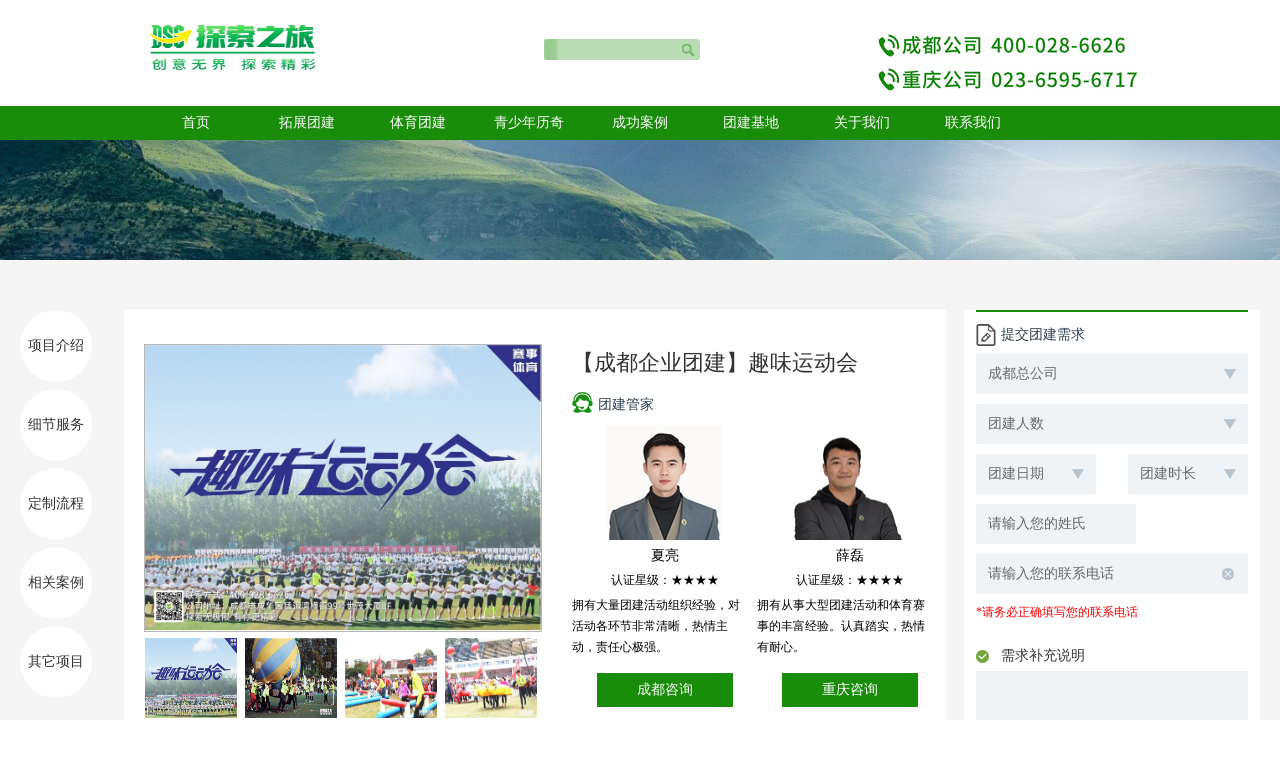

--- FILE ---
content_type: text/html;charset=utf-8
request_url: http://www.discoveryline.cn/information_view.aspx?TypeId=88&Id=936&FId=t34:88:34
body_size: 14198
content:
<!DOCTYPE HTML PUBLIC "-//W3C//DTD HTML 4.01 Transitional//EN" "http://www.w3c.org/TR/1999/REC-html401-19991224/loose.dtd">


<html lang="zh-cn" xmlns="http://www.w3.org/1999/xhtml">
<head><title>
	【成都企业团建】趣味运动会 - 成都运动会策划 - 成都探索之旅体育顾问有限公司关键词： 公司春游,老成都品味,大型企业春游团建活动,企业户外踏青活动
</title><meta name="keywords" content="趣味运动会、企业文化、趣味游戏"/><meta name="description" content="    ..."/><meta name="applicable-device" content="pc"><meta name="renderer" content="webkit" /><meta content="text/html; charset=utf-8" http-equiv="Content-Type" /><link id="css__information_view" rel="stylesheet" type="text/css" href="https://rc0.zihu.com/g5/M00/47/B2/CgAGbGkbzyeAPjJpAABf6uiZr8Y956.css" /><link rel="bookmark" href="/Images/logo.ico" /><link rel="shortcut icon" href="/Images/logo.ico" />
	
	<script type="text/javascript">var _jtime=new Date();function jqload(){window.jLoad=new Date()-_jtime;}function jqerror(){window.jLoad=-1;}</script>
    <script type="text/javascript" src="https://rc1.zihu.com/js/jq/jqueryV173.js" onload="jqload()" onerror="jqerror()" id="jquery"></script>
	<script type="text/javascript" src="https://rc1.zihu.com/js/pb/1/Public.js"></script>	
	<script type="text/javascript" src="https://rc1.zihu.com/js/tl/swfobject_modified.js"></script>
	<script type="text/javascript" src="https://rc1.zihu.com/js/tl/swfobject.js"></script>
	 
      
      <script language="JavaScript1.2">
function disableselect(e){
return false}
function reEnable(){return true
}
file://if IE4+
document.onselectstart=new Function ("return false")
file://if NS6
if (window.sidebar){
document.onmousedown=disableselect
document.onclick=reEnable
}
</script>
<script language="JavaScript">


if (window.Event) 
document.captureEvents(Event.MOUSEUP); 
function nocontextmenu() {
event.cancelBubble = true
event.returnValue = false;
return false;
}
function norightclick(e) {
if (window.Event){
   if (e.which == 2 || e.which == 3)
   return false;
}else{
   if (event.button == 2 || event.button == 3){
       event.cancelBubble = true
    event.returnValue = false;
       return false;
    }
}
}

document.oncontextmenu = nocontextmenu; // for IE5+
document.onmousedown = norightclick; // for all others

</script>
      
</head>
<body class="information_view_body">
<form method="get" id="form1" name="form1" NavigateId="34" data-pid="021821821801451992042140198210217200213220207204209200014501982090" data-mid="020801451992042140198210217200213220207204209200014501982090">
<div class="aspNetHidden">
<input type="hidden" name="__VIEWSTATE" id="__VIEWSTATE" value="" />
</div>

        
        <div id="ea_h">
            <div class="top">
                <div class="t_t">
                    
                    <div id="t_logo" class="t_logo"> 
                        
                        <div id="ea_l"><h1><a href="/" target="_self"><img alt="成都探索之旅体育顾问有限公司" src="https://rc0.zihu.com/g5/M00/40/E9/CgAGbGidVKKAR6FMAAQAAFoFGHg929.png" /></a></h1></div>
                         
                        
                    </div>
                    
                    
                    <div id="t_search" class="t_search">
                        <table cellspacing="0" cellpadding="0"  border="0"><tr>
<td>
<input name="ShoveWebControl_Search12$tbSearch" type="text" id="ShoveWebControl_Search12_tbSearch" class="t_search_text" DefaultText="" onmousedown="if(this.value == &#39;&#39;){this.value = &#39;&#39;;}" onkeyup="ShoveEIMS3_OnKeyPress(event, &#39;img_ShoveWebControl_Search12&#39;)" onkeydown="ShoveEIMS3_OnKeyDown(event)" onblur="if(this.value == &#39;&#39; || this.value == &#39;&#39;){this.value = &#39;&#39;;}" /></td>
<td><img id="img_ShoveWebControl_Search12" border="0" src="https://rc0.zihu.com/g2/M00/18/B1/CgAGfFm_dNWALbQZAAAEwf_X8Tg686.png" alt="成都探索之旅体育顾问有限公司" LevelOneType="2" onclick="ShoveEIMS3_Transf(this,'search.aspx','ShoveWebControl_Search12_tbSearch','ShoveWebControl_Search12', true)" style="cursor:pointer;" /></td>
</tr></table>
<script type='text/javascript'>document.getElementById("ShoveWebControl_Search12_tbSearch").onkeydown=function(event){ var e=event || window.Event; if(e.keyCode==13){ e.returnValue = false;if(e.preventDefault){ e.preventDefault(); }}}</script>

                        
                    </div>
                    
                    
                    <div id="t_ver" class="t_ver">
                        <ul>
                            
                        </ul>
                        
                    </div>
                    
                </div>
                
                <div id="ea_n">
                    
                    <div id="nav" class="nav">
                        <div class="nav_main">
                            <ul id="ShoveWebControl_VMenu1" class="type1Ul type1Ul_n000">
<li id="type1Li_n0" level=0 index=0 class="nav_menu1"><a href="/" target="_self" >首页</a></li>
<li id="type1Li_n31" level=0 data_id="31" type="n" index=1 class="nav_menu1">
<a href="prodshow.aspx?FId=n31:31:31" target="_self"><span name="ShoveWebControl_VMenu12128669854|T_Navigates|Id|31|Name">拓展团建</span></a><ul id="type1Ul_t3101" style="display:none" class="type1Ul type1Ul_t3101">
<li id="type1Li_t3101_1" data_id="31_83" class="nav_menu2" type="t" index=1 level=1><a href="prodshow.aspx?FId=t31:83:31&TypeId=83" target="_self"><span name="ShoveWebControl_VMenu1194591064|T_ProductTypes|Id|83|Name">主题式团建</span></a>
</li>
<li id="type1Li_t3101_2" data_id="31_82" class="nav_menu2" type="t" index=2 level=1><a href="prodshow.aspx?FId=t31:82:31&TypeId=82" target="_self"><span name="ShoveWebControl_VMenu1336252979|T_ProductTypes|Id|82|Name">旅行式团建</span></a>
</li>
<li id="type1Li_t3101_3" data_id="31_84" class="nav_menu2" type="t" index=3 level=1><a href="prodshow.aspx?FId=t31:84:31&TypeId=84" target="_self"><span name="ShoveWebControl_VMenu11306832690|T_ProductTypes|Id|84|Name">文化式团建</span></a>
</li>
<li id="type1Li_t3101_4" data_id="31_85" class="nav_menu2" type="t" index=4 level=1><a href="prodshow.aspx?FId=t31:85:31&TypeId=85" target="_self"><span name="ShoveWebControl_VMenu11289581559|T_ProductTypes|Id|85|Name">培训式团建</span></a>
</li>
<li id="type1Li_t3101_5" data_id="31_88" class="nav_menu2" type="t" index=5 level=1><a href="prodshow.aspx?FId=t31:88:31&TypeId=88" target="_self"><span name="ShoveWebControl_VMenu11952154746|T_ProductTypes|Id|88|Name">策划式团建</span></a>
</li>
<li id="type1Li_t3101_6" data_id="31_86" class="nav_menu2" type="t" index=6 level=1><a href="prodshow.aspx?FId=t31:86:31&TypeId=86" target="_self"><span name="ShoveWebControl_VMenu11911014496|T_ProductTypes|Id|86|Name">户外式团建</span></a>
</li>
</ul>
</li>
<li id="type1Li_n3" level=0 data_id="3" type="n" index=2 class="nav_menu1">
<a href="pro.aspx?FId=n3:3:3" target="_blank"><span name="ShoveWebControl_VMenu1271255214|T_Navigates|Id|3|Name">体育团建</span></a><ul id="type1Ul_t301" style="display:none" class="type1Ul type1Ul_t301">
<li id="type1Li_t301_1" data_id="3_66" class="nav_menu2" type="t" index=1 level=1><a href="pro.aspx?FId=t3:66:3&TypeId=66" target="_blank"><span name="ShoveWebControl_VMenu12040947293|T_ProductTypes|Id|66|Name">趣味运动会</span></a>
</li>
<li id="type1Li_t301_2" data_id="3_79" class="nav_menu2" type="t" index=2 level=1><a href="pro.aspx?FId=t3:79:3&TypeId=79" target="_blank"><span name="ShoveWebControl_VMenu11086038530|T_ProductTypes|Id|79|Name">运动嘉年华</span></a>
</li>
<li id="type1Li_t301_3" data_id="3_80" class="nav_menu2" type="t" index=3 level=1><a href="pro.aspx?FId=t3:80:3&TypeId=80" target="_blank"><span name="ShoveWebControl_VMenu1458417810|T_ProductTypes|Id|80|Name">企业马拉松</span></a>
</li>
<li id="type1Li_t301_4" data_id="3_65" class="nav_menu2" type="t" index=4 level=1><a href="pro.aspx?FId=t3:65:3&TypeId=65" target="_blank"><span name="ShoveWebControl_VMenu1664795786|T_ProductTypes|Id|65|Name">企业健身房</span></a>
</li>
<li id="type1Li_t301_5" data_id="3_81" class="nav_menu2" type="t" index=5 level=1><a href="pro.aspx?FId=t3:81:3&TypeId=81" target="_blank"><span name="ShoveWebControl_VMenu11955828133|T_ProductTypes|Id|81|Name">体育赛事</span></a>
</li>
</ul>
</li>
<li id="type1Li_n28" level=0 data_id="28" type="n" index=3 class="nav_menu1">
<a href="claproducts.aspx?fid=n28:28:28" rel="nofollow" target="_blank"><span name="ShoveWebControl_VMenu1448751428|T_Navigates|Id|28|Name">青少年历奇</span></a><ul id="type1Ul_t2801" style="display:none" class="type1Ul type1Ul_t2801">
<li id="type1Li_t2801_1" data_id="28_74" class="nav_menu2" type="t" index=1 level=1><a href="claproducts.aspx?fid=t28:74:28&TypeId=74" rel="nofollow" target="_blank"><span name="ShoveWebControl_VMenu1133944689|T_ProductTypes|Id|74|Name">周边成长营</span></a>
</li>
<li id="type1Li_t2801_2" data_id="28_75" class="nav_menu2" type="t" index=2 level=1><a href="claproducts.aspx?fid=t28:75:28&TypeId=75" rel="nofollow" target="_blank"><span name="ShoveWebControl_VMenu1147225219|T_ProductTypes|Id|75|Name">亲子活动营</span></a>
</li>
<li id="type1Li_t2801_3" data_id="28_76" class="nav_menu2" type="t" index=3 level=1><a href="claproducts.aspx?fid=t28:76:28&TypeId=76" rel="nofollow" target="_blank"><span name="ShoveWebControl_VMenu1804869278|T_ProductTypes|Id|76|Name">夏/冬令营</span></a>
</li>
<li id="type1Li_t2801_4" data_id="28_77" class="nav_menu2" type="t" index=4 level=1><a href="claproducts.aspx?fid=t28:77:28&TypeId=77" rel="nofollow" target="_blank"><span name="ShoveWebControl_VMenu11835827936|T_ProductTypes|Id|77|Name">企业家庭日</span></a>
</li>
<li id="type1Li_t2801_5" data_id="28_78" class="nav_menu2" type="t" index=5 level=1><a href="claproducts.aspx?fid=t28:78:28&TypeId=78" rel="nofollow" target="_blank"><span name="ShoveWebControl_VMenu11519694187|T_ProductTypes|Id|78|Name">班级活动</span></a>
</li>
<li id="type1Li_t2801_6" data_id="28_94" class="nav_menu2" type="t" index=6 level=1><a href="claproducts.aspx?fid=t28:94:28&TypeId=94" rel="nofollow" target="_blank"><span name="ShoveWebControl_VMenu11115884306|T_ProductTypes|Id|94|Name">少年游学营</span></a>
</li>
</ul>
</li>
<li id="type1Li_n25" level=0 data_id="25" type="n" index=4 class="nav_menu1">
<a href="solution_complex.aspx?Fid=n25:25:25" rel="nofollow" target="_blank"><span name="ShoveWebControl_VMenu1482961081|T_Navigates|Id|25|Name">成功案例</span></a><ul id="type1Ul_t2501" style="display:none" class="type1Ul type1Ul_t2501">
<li id="type1Li_t2501_1" data_id="25_149" class="nav_menu2" type="t" index=1 level=1><a href="solution_complex.aspx?Fid=t25:149:25&TypeId=149" rel="nofollow" target="_blank"><span name="ShoveWebControl_VMenu1686658243|T_NewsTypes|Id|149|Name">精彩视频</span></a>
</li>
<li id="type1Li_t2501_2" data_id="25_63" class="nav_menu2" type="t" index=2 level=1><a href="solution_complex.aspx?Fid=t25:63:25&TypeId=63" rel="nofollow" target="_blank"><span name="ShoveWebControl_VMenu11723193396|T_NewsTypes|Id|63|Name">国有企业</span></a>
</li>
<li id="type1Li_t2501_3" data_id="25_140" class="nav_menu2" type="t" index=3 level=1><a href="solution_complex.aspx?Fid=t25:140:25&TypeId=140" rel="nofollow" target="_blank"><span name="ShoveWebControl_VMenu11337406354|T_NewsTypes|Id|140|Name">外资企业</span></a>
</li>
<li id="type1Li_t2501_4" data_id="25_141" class="nav_menu2" type="t" index=4 level=1><a href="solution_complex.aspx?Fid=t25:141:25&TypeId=141" rel="nofollow" target="_blank"><span name="ShoveWebControl_VMenu11284106222|T_NewsTypes|Id|141|Name">民营企业</span></a>
</li>
<li id="type1Li_t2501_5" data_id="25_142" class="nav_menu2" type="t" index=5 level=1><a href="solution_complex.aspx?Fid=t25:142:25&TypeId=142" rel="nofollow" target="_blank"><span name="ShoveWebControl_VMenu11468751037|T_NewsTypes|Id|142|Name">机关事业院校</span></a>
</li>
<li id="type1Li_t2501_6" data_id="25_165" class="nav_menu2" type="t" index=6 level=1><a href="solution_complex.aspx?Fid=t25:165:25&TypeId=165" rel="nofollow" target="_blank"><span name="ShoveWebControl_VMenu1749016961|T_NewsTypes|Id|165|Name">年会</span></a>
</li>
</ul>
</li>
<li id="type1Li_n4" level=0 data_id="4" type="n" index=5 class="nav_menu1">
<a href="case.aspx?FId=n4:4:4" target="_blank"><span name="ShoveWebControl_VMenu1584149803|T_Navigates|Id|4|Name">团建基地</span></a><ul id="type1Ul_t401" style="display:none" class="type1Ul type1Ul_t401">
<li id="type1Li_t401_1" data_id="4_156" class="nav_menu2" type="t" index=1 level=1><a href="case.aspx?FId=t4:156:4&TypeId=156" target="_blank"><span name="ShoveWebControl_VMenu11555962761|T_NewsTypes|Id|156|Name">成都基地</span></a>
<ul id="type1Ul_t41562" style="display:none" class="type1Ul type1Ul_t41562">
<li id="type1Li_t41562_1" data_id="4_29" class="nav_menu3" type="t" index=1 level=2><a href="case.aspx?FId=t4:29:4&TypeId=29" target="_self"><span name="ShoveWebControl_VMenu1534513442|T_NewsTypes|Id|29|Name">拓展基地</span></a>
</li>
<li id="type1Li_t41562_2" data_id="4_146" class="nav_menu3" type="t" index=2 level=2><a href="case.aspx?FId=t4:146:4&TypeId=146" target="_self"><span name="ShoveWebControl_VMenu11544205979|T_NewsTypes|Id|146|Name">军事基地</span></a>
</li>
<li id="type1Li_t41562_3" data_id="4_145" class="nav_menu3" type="t" index=3 level=2><a href="case.aspx?FId=t4:145:4&TypeId=145" target="_self"><span name="ShoveWebControl_VMenu11349313651|T_NewsTypes|Id|145|Name">野外探险</span></a>
</li>
<li id="type1Li_t41562_4" data_id="4_144" class="nav_menu3" type="t" index=4 level=2><a href="case.aspx?FId=t4:144:4&TypeId=144" target="_self"><span name="ShoveWebControl_VMenu12126696594|T_NewsTypes|Id|144|Name">知名古镇</span></a>
</li>
</ul>
</li>
<li id="type1Li_t401_2" data_id="4_157" class="nav_menu2" type="t" index=2 level=1><a href="case.aspx?FId=t4:157:4&TypeId=157" target="_blank"><span name="ShoveWebControl_VMenu11316820016|T_NewsTypes|Id|157|Name">重庆基地</span></a>
<ul id="type1Ul_t41572" style="display:none" class="type1Ul type1Ul_t41572">
<li id="type1Li_t41572_1" data_id="4_159" class="nav_menu3" type="t" index=1 level=2><a href="case.aspx?FId=t4:159:4&TypeId=159" target="_self"><span name="ShoveWebControl_VMenu1247540103|T_NewsTypes|Id|159|Name">拓展基地</span></a>
</li>
<li id="type1Li_t41572_2" data_id="4_160" class="nav_menu3" type="t" index=2 level=2><a href="case.aspx?FId=t4:160:4&TypeId=160" target="_self"><span name="ShoveWebControl_VMenu1493039218|T_NewsTypes|Id|160|Name">野外探险</span></a>
</li>
<li id="type1Li_t41572_3" data_id="4_161" class="nav_menu3" type="t" index=3 level=2><a href="case.aspx?FId=t4:161:4&TypeId=161" target="_self"><span name="ShoveWebControl_VMenu1773000760|T_NewsTypes|Id|161|Name">知名古镇</span></a>
</li>
<li id="type1Li_t41572_4" data_id="4_158" class="nav_menu3" type="t" index=4 level=2><a href="case.aspx?FId=t4:158:4&TypeId=158" target="_self"><span name="ShoveWebControl_VMenu11019353636|T_NewsTypes|Id|158|Name">1111</span></a>
</li>
</ul>
</li>
</ul>
</li>
<li id="type1Li_n1" level=0 data_id="1" type="n" index=6 class="nav_menu1">
<a href="about.aspx?FId=n1:1:1" rel="nofollow" target="_blank"><span name="ShoveWebControl_VMenu11574607682|T_Navigates|Id|1|Name">关于我们</span></a><ul id="type1Ul_t101" style="display:none" class="type1Ul type1Ul_t101">
<li id="type1Li_t101_1" data_id="1_1" class="nav_menu2" type="t" index=1 level=1><a href="about.aspx?FId=t1:1:1&TypeId=1" rel="nofollow" target="_blank"><span name="ShoveWebControl_VMenu1264182189|T_NewsTypes|Id|1|Name">公司简介</span></a>
</li>
<li id="type1Li_t101_2" data_id="1_2" class="nav_menu2" type="t" index=2 level=1><a href="about.aspx?FId=t1:2:1&TypeId=2" rel="nofollow" target="_blank"><span name="ShoveWebControl_VMenu1419573111|T_NewsTypes|Id|2|Name">企业文化</span></a>
</li>
<li id="type1Li_t101_3" data_id="1_162" class="nav_menu2" type="t" index=3 level=1><a href="about.aspx?FId=t1:162:1&TypeId=162" rel="nofollow" target="_blank"><span name="ShoveWebControl_VMenu156114494|T_NewsTypes|Id|162|Name">企业资质</span></a>
</li>
<li id="type1Li_t101_4" data_id="1_129" class="nav_menu2" type="t" index=4 level=1><a href="news.aspx?FId=n2:2:2" target="_blank"><span name="ShoveWebControl_VMenu1726036021|T_NewsTypes|Id|129|Name">企业新闻</span></a>
</li>
<li id="type1Li_t101_5" data_id="1_3" class="nav_menu2" type="t" index=5 level=1><a href="honor.aspx?TypeID=3&fid=t1:3:1" rel="nofollow" target="_blank"><span name="ShoveWebControl_VMenu11777566699|T_NewsTypes|Id|3|Name">公司环境</span></a>
</li>
<li id="type1Li_t101_6" data_id="1_150" class="nav_menu2" type="t" index=6 level=1><a href="about.aspx?FId=t1:150:1&TypeId=150" rel="nofollow" target="_blank"><span name="ShoveWebControl_VMenu11189684897|T_NewsTypes|Id|150|Name">人才招聘</span></a>
</li>
</ul>
<ul id="type1Ul_n111" style="display:none" class="type1Ul type1Ul_n111">
<li id="type1Li_n8" class="nav_menu2" type="n" data_id="8" index=1 level=1><a href="sv_complex.aspx?Fid=n8:8:1" target="_blank"><span name="ShoveWebControl_VMenu11899751609|T_Navigates|Id|8|Name">专业服务</span></a>
<ul id="type1Ul_t802" style="display:none" class="type1Ul type1Ul_t802">
<li id="type1Li_t802_1" data_id="8_36" class="nav_menu3" type="t" index=1 level=2><a href="sv.aspx?TypeId=36&FId=t8:36:8" target="_blank"><span name="ShoveWebControl_VMenu11101140338|T_NewsTypes|Id|36|Name">专业教练</span></a>
</li>
<li id="type1Li_t802_2" data_id="8_52" class="nav_menu3" type="t" index=2 level=2><a href="sv.aspx?TypeId=52&FId=t8:52:8" target="_blank"><span name="ShoveWebControl_VMenu11010032137|T_NewsTypes|Id|52|Name">创意策划</span></a>
</li>
<li id="type1Li_t802_3" data_id="8_135" class="nav_menu3" type="t" index=3 level=2><a href="sv.aspx?TypeId=135&FId=t8:135:8" target="_blank"><span name="ShoveWebControl_VMenu11772753406|T_NewsTypes|Id|135|Name">多媒体服务</span></a>
</li>
<li id="type1Li_t802_4" data_id="8_136" class="nav_menu3" type="t" index=4 level=2><a href="sv_complex.aspx?Fid=t8:136:1&TypeId=136" target="_blank"><span name="ShoveWebControl_VMenu1292879402|T_NewsTypes|Id|136|Name">现场布置</span></a>
</li>
<li id="type1Li_t802_5" data_id="8_137" class="nav_menu3" type="t" index=5 level=2><a href="sv_complex.aspx?Fid=t8:137:1&TypeId=137" target="_blank"><span name="ShoveWebControl_VMenu1180749478|T_NewsTypes|Id|137|Name">交通安排</span></a>
</li>
<li id="type1Li_t802_6" data_id="8_138" class="nav_menu3" type="t" index=6 level=2><a href="sv_complex.aspx?Fid=t8:138:1&TypeId=138" target="_blank"><span name="ShoveWebControl_VMenu11205052086|T_NewsTypes|Id|138|Name">团建管家</span></a>
</li>
</ul>
</li>
</ul>
</li>
<li id="type1Li_n7" level=0 data_id="7" type="n" index=7 class="nav_menu1">
<a href="contact.aspx?FId=n7:7:7" rel="nofollow" target="_self"><span name="ShoveWebControl_VMenu11138967105|T_Navigates|Id|7|Name">联系我们</span></a></li>
</ul>
<script type="text/javascript">var ShoveWebControl_VMenu1={normal:{class1:'nav_menu1',class2:'nav_menu2',class3:'nav_menu3',class4:'nav_menu4',class5:'nav_menu5',class6:'nav_menu6'},visited:{class1:'nav_menu1_2',class2:'nav_menu2_2',class3:'nav_menu3_2',class4:'nav_menu4_2',class5:'nav_menu5_2',class6:'nav_menu6_2',class6:'nav_menu6_2'},home:{defaultClass:'nav_menu1',visitedClass:'nav_menu1_2'},content:{defaultClass:'',visitedClass:'',focusClass:''},focus:{class1:'nav_menu1_cur',class2:'nav_menu2_cur',class3:'nav_menu3_cur',class4:'nav_menu4_cur',class5:'nav_menu5_cur',class6:'nav_menu6_cur'},beforeTag:{packUpClass:'',packDownClass:''},expendEffect:1,aniEffect:3,fIdParam:'FId',topUlId:'ShoveWebControl_VMenu1',homeLiId:'type1Li_n0'};ShoveWebControl_VMenu1.menu=new BaseControlMenu();ShoveWebControl_VMenu1.menu.Init('ShoveWebControl_VMenu1',ShoveWebControl_VMenu1);ShoveWebControl_VMenu1.menu.InitMenu('type1Ul_n000',ShoveWebControl_VMenu1);</script>
                        </div>
                        
                    </div>
                    
                </div>
                 
            </div>
             
        </div>
        
        <div id="ea_ba">

            <div id="products_banner" class="products_banner">
                <div class="products_banner_m">
                    <img  data-original="https://rc0.zihu.com/g1/M00/63/16/CgAGS1f8xzKAMItoAADHy4II658453.jpg" alt="" />
                </div>
				
            </div>

        </div>
        
        <div id="ea_c">
            <div class="n_main">
                <script type="text/javascript" src="/JS/Contents/prod_view/WdatePicker.js"></script>
                <div class="n_content">
                    <div class="n_content_left">
                    
                        <div class="n_content_left_wrap">
                            <ul class="xq_m9_ul">
                                <li class="">
                                    
                                    <span name="_t_m9_li1">项目介绍</span>
                                     
                                </li>
                                <li>
                                    
                                    <span name="_t_m9_li2">细节服务</span>
                                     
                                </li>
                                <li>
                                    
                                    <span name="_t_m9_li3">定制流程</span>
                                     
                                </li>
                                <li>
                                    
                                    <span name="_t_m9_li4">相关案例</span>
                                     
                                </li>
                                <li>
                                    
                                    <span name="_t_m9_li6">其它项目</span>
                                     
                                </li>
                            </ul>
                        </div>
                    
                    </div>
                    <div class="n_content_right">
                        <div class="n_content_right_m">

                <div id="xn_c_prodv_102_wrap" class="xn_c_prodv_102_wrap">
                    
                    <div class="xn_c_prodv_102_box">
                        <div class="xn_c_prodv_102_img" id="xn_c_prodv_102_img">
                            <img src="" alt="">
                        </div>
                        <div class="xn_c_prodv_102_inner">
                            <em class="xn_c_prodv_102_fl"></em>
                            <div class="xn_c_prodv_102_list">
                                <ul class="xn_c_prodv_102_ul">
                                    
                                        <li class="xn_c_prodv_102_li">
                                            <div class="xn_c_prodv_102_liImg">
                                                <img  data-original='/Private/NewsImgs/637221354408851729375195716.jpg' alt=''  title='' />
                                                <div class="xn_c_prodv_102_liImgGB"></div>
                                            </div>
                                        </li>
                                        
                                        <li class="xn_c_prodv_102_li">
                                            <div class="xn_c_prodv_102_liImg">
                                                <img  data-original='https://rc0.zihu.com/g2/M00/D8/9E/CgAGfFuWPbmAVpKlAAD0Uwbwx_o565.jpg' alt=''  title='' />
                                                <div class="xn_c_prodv_102_liImgGB"></div>
                                            </div>
                                        </li>
                                        
                                        <li class="xn_c_prodv_102_li">
                                            <div class="xn_c_prodv_102_liImg">
                                                <img  data-original='https://rc0.zihu.com/g2/M00/D8/9F/CgAGfFuWPiqAcCBSAAE4lw-f8DA105.jpg' alt=''  title='' />
                                                <div class="xn_c_prodv_102_liImgGB"></div>
                                            </div>
                                        </li>
                                        
                                        <li class="xn_c_prodv_102_li">
                                            <div class="xn_c_prodv_102_liImg">
                                                <img  data-original='https://rc0.zihu.com/g2/M00/D8/9F/CgAGfFuWPiuAb4LsAAF5BosevVs983.jpg' alt=''  title='' />
                                                <div class="xn_c_prodv_102_liImgGB"></div>
                                            </div>
                                        </li>
                                        
                                </ul>
                            </div>
                            <em class="xn_c_prodv_102_fr"></em>
                        </div>
                        <div class="xn_c_prodv_102_prev"></div>
                        <div class="xn_c_prodv_102_next"></div>
                        <div class="xn_c_prodv_102_page">
                            <span class="xn_c_prodv_102_pageSpan1">0</span>
                            <span class="xn_c_prodv_102_pageSpan2">/</span>
                            <span class="xn_c_prodv_102_pageSpan3">0</span>
                        </div>
                    </div>
                    
                    
                </div>


            <div id="xn_c_prodv_29_wrap" class="xn_c_prodv_29_wrap">
                
                    <div class="xn_c_prodv_29_wbox">
                        <div class="xn_c_prodv_29_bigimgwrap">
                            <div class="xn_c_prodv_29_bigimg" id="xn_c_prodv_29_bigimg">
                                 
                            </div>
                        </div>
                        <div class="xn_c_prodv_29_subimg" id="xn_c_prodv_29_subimg">
                            <div class="xn_c_prodv_29_btn" id="xn_c_prodv_29_btnleft"></div>
                            <ul id="xn_c_prodv_29_srollbox">
                                
                            </ul>
                            <div class="xn_c_prodv_29_btn" id="xn_c_prodv_29_btnright"></div>
                        </div>
                    </div>
                
                
            </div>


    <div class="product_con_box1">
        <div class="product_con_box1_title">
            <span id='xn_c_prodv_60_nameText'>【成都企业团建】趣味运动会</span>
        </div>
        <div class="product_con_box1_con">
            <div class="product_con_box1_con_01">
                
                <span name="_con_box1_con_01">团建管家</span>
                
            </div>
            <div class="product_con_box1_con_02">
                <div class="product_box1_02_wrap">
                    <div class="product_box1_02_wrap_01">
                        <div class="product_box1_02_wrap_pic">
                            <img src="https://rc0.zihu.com/g4/M00/3C/61/CgAG0mIXN_WAJXd8AABAfevj6Zc124.png" />
                        </div>
                        <div class="product_box1_02_wrap_titl">
                            
                                <span name="_box1_02_wrap_titl">夏亮</span>
                            
                        </div>
                        <div class="product_box1_02_wrap_ftitl">
                            
                                <span name="_box1_02_wrap_ftitl">认证星级：★★★★</span>
                            
                        </div>
                        <div class="product_box1_02_wrap_con">
                            
                                <span name="_box1_02_wrap_con">拥有大量团建活动组织经验，对活动各环节非常清晰，热情主动，责任心极强。</span>
                            
                        </div>
                        <div class="product_box1_02_wrap_zx">
                            <a href="http://wpa.qq.com/msgrd?v=3&uin=3380162173&site=qq&menu=yes" target="_blank">
                                
                                    <span name="_box1_02_wrap_zx">成都咨询</span>
                                
                            </a>
                        </div>
                    </div>
                    <div class="product_box1_02_wrap_02">
                        <div class="product_box1_02_wrap_pic">
                            <img src="https://rc0.zihu.com/g5/M00/47/32/CgAGbGkRjy6AMSsoAAA_Oqit1v4238.png" />
                        </div>
                        <div class="product_box1_02_wrap_titl">
                            
                                <span name="_box1_02_wrap_jtitl">薛磊</span>
                            
                        </div>
                        <div class="product_box1_02_wrap_ftitl">
                            
                                <span name="_box1_02_wrap_jftitl">认证星级：★★★★</span>
                            
                        </div>
                        <div class="product_box1_02_wrap_con">
                            
                                <span name="_box1_02_wrap_jcon">拥有从事大型团建活动和体育赛事的丰富经验。认真踏实，热情有耐心。</span>
                            
                        </div>
                        <div class="product_box1_02_wrap_zx">
                            <a href="http://wpa.qq.com/msgrd?v=3&uin=977813403&site=qq&menu=yes" target="_blank">
                                
                                    <span name="_box1_02_wrap_jzx">重庆咨询</span>
                                
                            </a>
                        </div>
                    </div>
                </div>
            </div>
        </div>
    </div>

<div class="clear"></div>

    <div class="product_con_box2">
        <div class="product_con_box2_wrap">
            <div class="product_con_box2_wrap_titl">
                
                <span name="_product_con_box2_wrap_titl">分享到：</span>
                
            </div>
            <div class="bdsharebuttonbox"><a href="#" class="bds_more" data-cmd="more"></a><a href="#" class="bds_qzone" data-cmd="qzone" title="分享到QQ空间"></a><a href="#" class="bds_weixin" data-cmd="weixin" title="分享到微信"></a><a href="#" class="bds_tqq" data-cmd="tqq" title="分享到腾讯微博"></a><a href="#" class="bds_tsina" data-cmd="tsina" title="分享到新浪微博"></a><a href="#" class="bds_renren" data-cmd="renren" title="分享到人人网"></a></div>
            <script>window._bd_share_config={"common":{"bdSnsKey":{},"bdText":"","bdMini":"2","bdMiniList":false,"bdPic":"","bdStyle":"0","bdSize":"16"},"share":{}};with(document)0[(getElementsByTagName('head')[0]||body).appendChild(createElement('script')).src='http://bdimg.share.baidu.com/static/api/js/share.js?v=89860593.js?cdnversion='+~(-new Date()/36e5)];</script>
        </div>
    </div>

                        </div>  
                        <div id="pro_view" class="pro_view">

            <div id="xn_c_prodv_4_wrap" class="xn_c_prodv_4_wrap">
              
                <div class="xn_c_prodv_4_wrap_tit">
                    
                    <span name="_prodv_4_wrap_tit">项目介绍</span>
                    
                </div>
                <div class="xn_c_prodv_4_neirong"> 
                    <span id='ShoveWebControl_Texttestcon11'><p style="white-space: normal; font-family: 'Microsoft YaHei', 微软雅黑, sans-serif;"><br/></p><p style="white-space: normal;"><img data-imageid="16420" src="https://rc0.zihu.com/g3/M00/34/77/CgAH6F54khSAPN31AAU-lJxESIs900.jpg" width="800" height="480" border="0" vspace="0" title="【成都企业团建】趣味运动会" alt="【成都企业团建】趣味运动会" style="width: 800px; height: 480px;"/></p><p style="white-space: normal;"><img data-imageid="16421" src="https://rc0.zihu.com/g3/M00/34/77/CgAH6F54khWAdnuXAASjDw4-t2o746.jpg" width="800" height="480" border="0" vspace="0" title="【成都企业团建】趣味运动会" alt="【成都企业团建】趣味运动会" style="width: 800px; height: 480px;"/></p><p style="white-space: normal;"><img data-imageid="16422" src="https://rc0.zihu.com/g3/M00/34/77/CgAH6F54kheADrPmAAJxkV_eHN8329.jpg" width="800" height="480" border="0" vspace="0" title="【成都企业团建】趣味运动会" alt="【成都企业团建】趣味运动会" style="width: 800px; height: 480px;"/></p><p style="white-space: normal;"><img data-imageid="16423" src="https://rc0.zihu.com/g3/M00/34/77/CgAH6F54khiAW2RXAAVuuSF_9_E527.jpg" width="800" height="480" border="0" vspace="0" title="【成都企业团建】趣味运动会" alt="【成都企业团建】趣味运动会" style="width: 800px; height: 480px;"/></p><p style="white-space: normal;"><img data-imageid="16424" src="https://rc0.zihu.com/g3/M00/34/77/CgAH6F54khqACn27AAS43tUQ7fc442.jpg" width="800" height="480" border="0" vspace="0" title="【成都企业团建】趣味运动会" alt="【成都企业团建】趣味运动会" style="width: 800px; height: 480px;"/></p><p style="white-space: normal;"><img data-imageid="16425" src="https://rc0.zihu.com/g3/M00/34/77/CgAH6F54khuABL-3AAVjJr17sIk734.jpg" width="800" height="397" border="0" vspace="0" title="【成都企业团建】趣味运动会" alt="【成都企业团建】趣味运动会" style="width: 800px; height: 397px;"/></p><p style="white-space: normal;"><br/></p><p style="white-space: normal;"><br/></p><p style="white-space: normal; font-family: 'Microsoft YaHei', 微软雅黑, sans-serif;"><br/></p><p>    <br/></p></span>
                </div>
              
            
            </div>


            <div id="xn_c_prodv_400_wrap" class="xn_c_prodv_400_wrap">
              
                <div class="xn_c_prodv_400_wrap_tit">
                    
                    <span name="_prodv_400_wrap_tit">细节服务</span>
                    
                </div>
                <div class="xn_c_prodv_400_neirong"> 
                    <span id='ShoveWebControl_Texttestcon11_400'><p style="margin-top:3px;margin-right:0;margin-bottom:3px;margin-left: 0;line-height:21px;background:white"><strong><span style="font-family: 黑体;color:#2C3E50">方案策划</span></strong></p><p style="margin: 3px 0;line-height: 21px;background-color: white"><span style="font-size:14px;font-family:黑体;color:#7E7F80">趣味运动会、体育赛事、趣味马拉松、培训式团建、旅行式团建、户外式团建、文化式团建、主题</span></p><p style="margin: 3px 0;line-height: 21px;background-color: white"><span style="font-size:14px;font-family:黑体;color:#7E7F80">式团建、策划式团建、亲子团建、夏/冬令营</span></p><p style="margin: 3px 0;line-height: 21px;background-color: white"><strong><span style="font-family:黑体;color:#2C3E50">执行人员</span></strong></p><p style="margin: 3px 0;line-height: 16px;background-color: white"><span style="font-size:14px;font-family:黑体;color:#7E7F80">团建教练、拓展教练、体验培训师、后勤保障、医护人员</span></p><p style="margin: 3px 0;line-height: 21px;background-color: white"><strong><span style="font-family:黑体;color:#2C3E50">团建场地</span></strong></p><p style="margin: 3px 0;line-height: 16px;background-color: white"><span style="font-size:14px;font-family:黑体;color:#7E7F80">团建基地、度假村、体育场馆、酒店、城市公园、景区</span></p><p style="margin: 3px 0;line-height: 21px;background-color: white"><strong><span style="font-family:黑体;color:#2C3E50">住宿预订</span></strong></p><p style="margin: 3px 0;line-height: 16px;background-color: white"><span style="font-size:14px;font-family:黑体;color:#7E7F80">特色酒店、度假村酒店、星级酒店、经济酒店、特色民宿、国际酒店、帐篷露营</span></p><p style="margin: 3px 0;line-height: 21px;background-color: white"><strong><span style="font-family:黑体;color:#2C3E50">旅游服务</span></strong></p><p style="margin: 3px 0;line-height: 16px;background-color: white"><span style="font-size:14px;font-family:黑体;color:#7E7F80">森林氧吧、古镇古村、山川湖泊、海岛、自然景观、城市观光、红色旅游</span></p><p style="margin: 3px 0;line-height: 21px;background-color: white"><strong><span style="font-family:黑体;color:#2C3E50">餐饮安排</span></strong></p><p style="margin: 3px 0;line-height: 16px;background-color: white"><span style="font-size:14px;font-family:黑体;color:#7E7F80">酒店桌餐、餐厅桌餐、特色农家菜、自助烧烤</span></p><p style="margin: 3px 0;line-height: 21px;background-color: white"><strong><span style="font-family:黑体;color:#2C3E50">特色服务</span></strong></p><p style="margin: 3px 0;line-height: 16px;background-color: white"><span style="font-size:14px;font-family:黑体;color:#7E7F80">文化衫定制、礼品定制、摄影摄像、生日蛋糕、奖牌奖杯</span></p><p style="margin: 3px 0;line-height: 21px;background-color: white"><strong><span style="font-family:黑体;color:#2C3E50">赠送服务</span></strong></p><p style="margin: 3px 0;line-height: 16px;background-color: white"><span style="font-size:14px;font-family:黑体;color:#7E7F80">活动横幅、饮用水、庆祝香槟、一次性雨披、团建保险</span></p><p><br/></p></span>
                </div>
              
            
            </div>


            <div id="xn_c_prodv_500_wrap" class="xn_c_prodv_500_wrap">
              
                <div class="xn_c_prodv_500_wrap_tit">
                    
                    <span name="_prodv_500_wrap_tit">定制流程</span>
                    
                </div>
                <div class="xn_c_prodv_500_neirong"> 
                    <span id='ShoveWebControl_Texttestcon11_500'><p style="text-align: center;"><img src="https://rc0.zihu.com/g2/M00/4E/8D/CgAGe1pYJB6AC-npAAFClWiTYp8824.jpg" style="max-width:100%;" alt="【成都企业团建】趣味运动会" title="【成都企业团建】趣味运动会"/></p></span>
                </div>
              
            
            </div>

                        </div>                      
                    </div>
                    <div class="n_content_right_jia">  
                    <div class="n_content_right_jia_wrap">

                <div id="xn_c_112_wrap" class="xn_c_112_wrap">
                    
                    <div id="EIMS_C_40032_7_Main" class="xn_c_112_main">
                        <div class="xn_c_112_tmtop">
                            
                            <span name="_c_112_tm1">提交团建需求</span>
                            
                        </div>
                        <div id="xn_c_112_Companybox" class="EIMS_C_40032_7_select" data-field="Company">
                            <label>团建旅行</label>
                            <select class="xn_c_112_Company">
                                <option value="成都总公司">成都总公司</option>
                                <option value="重庆分公司">重庆分公司</option>
                                <option value="泸州分公司">泸州分公司</option>
                                <option value="不确定">不确定</option>
                            </select>
                        </div>
                        <div id="EIMS_C_40032_7_Fedonebox" class="EIMS_C_40032_7_select" data-field="Fedone">
                            <label>团建人数</label>
                            <select class="xn_c_112_Fedone">
                                <option value="团建人数">团建人数</option>
                                <option value="20人以下">20人以下</option>
                                <option value="21-50">21-50</option>
                                <option value="51-80">51-80</option>
                                <option value="81-120">81-120</option>
                                <option value="121-150">121-150</option>
                                <option value="151-180">151-180</option>
                                <option value="180以上">180以上</option>
                            </select>
                        </div>
                        <div id="EIMS_C_40032_7_Fedtwobox" class="EIMS_C_40032_7_text" data-field="Fedtwo">
                            <span class="xn_c_112_Fedtwo1">
                                <label for="EIMS_C_40032_7_Fedtwo">团建日期</label>
                            </span>
                            <span class="xn_c_112_Fedtwo2">
                                <input type="text" id="EIMS_C_40032_7_Fedtwo" placeholder="团建日期"  class="Wdate" onfocus="WdatePicker({dateFmt:'yyyy/MM/dd',minDate:'1970-01-01',maxDate:'2099-01-01'})" />
                            </span>
                        </div>
                        <div id="EIMS_C_40032_7_Fedthreebox" class="EIMS_C_40032_7_select" data-field="Fedthree">
                            <label>团建时长</label>
                            <select class="xn_c_112_Fedthree">
                                <option value="团建时长">团建时长</option>
                                <option value="半天">半天</option>
                                <option value="1天">1天</option>
                                <option value="2天">2天</option>
                                <option value="3天">3天</option>
                                <option value="3天以上">3天以上</option>
                            </select>
                        </div>
                        <div class="clear"></div>
                        <div id="EIMS_C_40032_7_AuthorNamebox" class="EIMS_C_40032_7_text" data-field="AuthorName">
                            <span class="xn_c_112_Name1"><label for="EIMS_C_40032_7_AuthorName">咨询人</label></span>
                            <span class="xn_c_112_Name2"><input type="text" id="EIMS_C_40032_7_AuthorName" placeholder="请输入您的姓氏" maxlength="10" /></span>
                        </div>
                        <div id="EIMS_C_40032_7_Telephonebox" class="EIMS_C_40032_7_text" data-field="Telephone">
                            <span class="xn_c_112_Telephone1"><label for="EIMS_C_40032_7_Telephone">联系电话</label></span>
                            <span class="xn_c_112_Telephone2"><input type="text" id="EIMS_C_40032_7_Telephone" placeholder="请输入您的联系电话" maxlength="20" /></span>
                            <i></i>
                        </div>
                      <span style="font-size:12px;color:#ff0000">*请务必正确填写您的联系电话</span>
                        <div class="xn_c_112_mmtop">
                            
                            <span name="_c_112_mm1">需求补充说明</span>
                            
                        </div>
                        <div id="EIMS_C_40032_7_Contentbox" class="EIMS_C_40032_7_textarea" data-field="Content">
                            <span class="xn_c_112_Content1"><label for="EIMS_C_40032_7_Content">咨询内容</label></span>
                            <span class="xn_c_112_Content2">
                                <textarea name="EIMS_C_40032_7_Content" rows="2" cols="20" id="EIMS_C_40032_7_Content" foundfield="" compareway="2"></textarea>
                            </span>
                        </div>
                        <div class="xn_c_112_Submit">
                            <input type="button" value="免费获取方案" id="EIMS_C_40032_7_Submit" />
                        </div>
                        <div class="xn_c_112_beizhu">
                            
                            <span name="_xn_c_112_beizhu">您提交需求后，我们将在30分钟内与您联系推荐方案，来电显示为：400-028-6626，请注意接听此号码来电并保持电话畅通。</span>
                            
                        </div>
                    </div>
                    
                    
                </div>


                <div id="xn_c_index_67_wrap" class="xn_c_index_67_wrap">
                    
                    <div class="xn_c_index_67_topbox">
                        <span class="xn_c_index_67_news_t1"> 
                             
                            <span name="_index_67_news_t1">在线定制动态</span> 
                              
                        </span> 
                    </div>
                    <div class="xn_c_index_67_nrbox" id="xn_c_index_67_nrbox">
                        <div class="xn_c_index_67_main" id="xn_c_index_67_main">
                            <ul class="xn_c_index_67_ul" id="xn_c_index_67_ul">
                                
                                        <li id="xn_c_index_67_li">
                                            <div class="xn_c_index_67_img">
                                                <a href='news_view.aspx?TypeId=4&Id=384&Fid=t2:4:2'>
                                                    <img  data-original='' alt='' title='' />
                                                </a> 
                                            </div>
                                            <div class="xn_c_index_67_cont">
                                                <div class="xn_c_index_67_title">
                                                      
                                                            
                                                      
                                                </div>
                                                  <div class="xn_c_index_67_Author">
                                                    郭先生
                                                </div>
                                                <div class="xn_c_index_67_dateTime">
                                                    <span class="xn_c_index_67_year"> 
                                                        <span id='xn_c_index_67_Data_xn_c_index_67_year_0'>2018</span>
                                                    </span>
                                                    <span class="xn_c_index_67_line">-</span>
                                                    <span class="xn_c_index_67_month"> 
                                                        <span id='xn_c_index_67_Data_xn_c_index_67_month_0'>01</span>
                                                    </span>
                                                    <span class="xn_c_index_67_line">-</span>
                                                    <span class="xn_c_index_67_day"> 
                                                        <span id='xn_c_index_67_Data_xn_c_index_67_day_0'>15</span>
                                                    </span> 
                                                </div>
                                                <div class="xn_c_index_67_content" ej="edit_span">
                                                    <span id='xn_c_index_67_Data_xn_c_index_67_coentText_0'></span>
                                                </div>
                                                <div class="xn_c_index_67_contmore">
                                                    <a href='news_view.aspx?TypeId=4&Id=384&Fid=t2:4:2'>
                                                        
                                                        <span name="_index_67_gdmore">More</span>
                                                        
                                                    </a>
                                                </div>
                                                <div class="clear"></div>
                                            </div>
                                            <div class="clear"></div>
                                        </li>
                                    
                                        <li id="xn_c_index_67_li">
                                            <div class="xn_c_index_67_img">
                                                <a href='news_view.aspx?TypeId=4&Id=383&Fid=t2:4:2'>
                                                    <img  data-original='' alt='' title='' />
                                                </a> 
                                            </div>
                                            <div class="xn_c_index_67_cont">
                                                <div class="xn_c_index_67_title">
                                                      
                                                            你好
                                                      
                                                </div>
                                                  <div class="xn_c_index_67_Author">
                                                    望
                                                </div>
                                                <div class="xn_c_index_67_dateTime">
                                                    <span class="xn_c_index_67_year"> 
                                                        <span id='xn_c_index_67_Data_xn_c_index_67_year_1'>2018</span>
                                                    </span>
                                                    <span class="xn_c_index_67_line">-</span>
                                                    <span class="xn_c_index_67_month"> 
                                                        <span id='xn_c_index_67_Data_xn_c_index_67_month_1'>01</span>
                                                    </span>
                                                    <span class="xn_c_index_67_line">-</span>
                                                    <span class="xn_c_index_67_day"> 
                                                        <span id='xn_c_index_67_Data_xn_c_index_67_day_1'>15</span>
                                                    </span> 
                                                </div>
                                                <div class="xn_c_index_67_content" ej="edit_span">
                                                    <span id='xn_c_index_67_Data_xn_c_index_67_coentText_1'>你好</span>
                                                </div>
                                                <div class="xn_c_index_67_contmore">
                                                    <a href='news_view.aspx?TypeId=4&Id=383&Fid=t2:4:2'>
                                                        
                                                        <span name="_index_67_gdmore">More</span>
                                                        
                                                    </a>
                                                </div>
                                                <div class="clear"></div>
                                            </div>
                                            <div class="clear"></div>
                                        </li>
                                    
                                        <li id="xn_c_index_67_li">
                                            <div class="xn_c_index_67_img">
                                                <a href='news_view.aspx?TypeId=4&Id=382&Fid=t2:4:2'>
                                                    <img  data-original='' alt='' title='' />
                                                </a> 
                                            </div>
                                            <div class="xn_c_index_67_cont">
                                                <div class="xn_c_index_67_title">
                                                      
                                                            
                                                      
                                                </div>
                                                  <div class="xn_c_index_67_Author">
                                                    杨
                                                </div>
                                                <div class="xn_c_index_67_dateTime">
                                                    <span class="xn_c_index_67_year"> 
                                                        <span id='xn_c_index_67_Data_xn_c_index_67_year_2'>2018</span>
                                                    </span>
                                                    <span class="xn_c_index_67_line">-</span>
                                                    <span class="xn_c_index_67_month"> 
                                                        <span id='xn_c_index_67_Data_xn_c_index_67_month_2'>01</span>
                                                    </span>
                                                    <span class="xn_c_index_67_line">-</span>
                                                    <span class="xn_c_index_67_day"> 
                                                        <span id='xn_c_index_67_Data_xn_c_index_67_day_2'>12</span>
                                                    </span> 
                                                </div>
                                                <div class="xn_c_index_67_content" ej="edit_span">
                                                    <span id='xn_c_index_67_Data_xn_c_index_67_coentText_2'></span>
                                                </div>
                                                <div class="xn_c_index_67_contmore">
                                                    <a href='news_view.aspx?TypeId=4&Id=382&Fid=t2:4:2'>
                                                        
                                                        <span name="_index_67_gdmore">More</span>
                                                        
                                                    </a>
                                                </div>
                                                <div class="clear"></div>
                                            </div>
                                            <div class="clear"></div>
                                        </li>
                                    
                                        <li id="xn_c_index_67_li">
                                            <div class="xn_c_index_67_img">
                                                <a href='news_view.aspx?TypeId=4&Id=379&Fid=t2:4:2'>
                                                    <img  data-original='' alt='' title='' />
                                                </a> 
                                            </div>
                                            <div class="xn_c_index_67_cont">
                                                <div class="xn_c_index_67_title">
                                                      
                                                            企业礼仪、拓展培训咨询
                                                      
                                                </div>
                                                  <div class="xn_c_index_67_Author">
                                                    孔女士
                                                </div>
                                                <div class="xn_c_index_67_dateTime">
                                                    <span class="xn_c_index_67_year"> 
                                                        <span id='xn_c_index_67_Data_xn_c_index_67_year_3'>2018</span>
                                                    </span>
                                                    <span class="xn_c_index_67_line">-</span>
                                                    <span class="xn_c_index_67_month"> 
                                                        <span id='xn_c_index_67_Data_xn_c_index_67_month_3'>01</span>
                                                    </span>
                                                    <span class="xn_c_index_67_line">-</span>
                                                    <span class="xn_c_index_67_day"> 
                                                        <span id='xn_c_index_67_Data_xn_c_index_67_day_3'>09</span>
                                                    </span> 
                                                </div>
                                                <div class="xn_c_index_67_content" ej="edit_span">
                                                    <span id='xn_c_index_67_Data_xn_c_index_67_coentText_3'>企业礼仪、拓展培训咨询</span>
                                                </div>
                                                <div class="xn_c_index_67_contmore">
                                                    <a href='news_view.aspx?TypeId=4&Id=379&Fid=t2:4:2'>
                                                        
                                                        <span name="_index_67_gdmore">More</span>
                                                        
                                                    </a>
                                                </div>
                                                <div class="clear"></div>
                                            </div>
                                            <div class="clear"></div>
                                        </li>
                                    
                                        <li id="xn_c_index_67_li">
                                            <div class="xn_c_index_67_img">
                                                <a href='news_view.aspx?TypeId=4&Id=377&Fid=t2:4:2'>
                                                    <img  data-original='' alt='' title='' />
                                                </a> 
                                            </div>
                                            <div class="xn_c_index_67_cont">
                                                <div class="xn_c_index_67_title">
                                                      
                                                            
                                                      
                                                </div>
                                                  <div class="xn_c_index_67_Author">
                                                    zhao
                                                </div>
                                                <div class="xn_c_index_67_dateTime">
                                                    <span class="xn_c_index_67_year"> 
                                                        <span id='xn_c_index_67_Data_xn_c_index_67_year_4'>2018</span>
                                                    </span>
                                                    <span class="xn_c_index_67_line">-</span>
                                                    <span class="xn_c_index_67_month"> 
                                                        <span id='xn_c_index_67_Data_xn_c_index_67_month_4'>01</span>
                                                    </span>
                                                    <span class="xn_c_index_67_line">-</span>
                                                    <span class="xn_c_index_67_day"> 
                                                        <span id='xn_c_index_67_Data_xn_c_index_67_day_4'>03</span>
                                                    </span> 
                                                </div>
                                                <div class="xn_c_index_67_content" ej="edit_span">
                                                    <span id='xn_c_index_67_Data_xn_c_index_67_coentText_4'></span>
                                                </div>
                                                <div class="xn_c_index_67_contmore">
                                                    <a href='news_view.aspx?TypeId=4&Id=377&Fid=t2:4:2'>
                                                        
                                                        <span name="_index_67_gdmore">More</span>
                                                        
                                                    </a>
                                                </div>
                                                <div class="clear"></div>
                                            </div>
                                            <div class="clear"></div>
                                        </li>
                                    
                                        <li id="xn_c_index_67_li">
                                            <div class="xn_c_index_67_img">
                                                <a href='news_view.aspx?TypeId=4&Id=376&Fid=t2:4:2'>
                                                    <img  data-original='' alt='' title='' />
                                                </a> 
                                            </div>
                                            <div class="xn_c_index_67_cont">
                                                <div class="xn_c_index_67_title">
                                                      
                                                            公司业务遍布全国，春节结束后一上班就做整训，有专业课程，现在考虑加入趣味运动会，鼓励士气。整训结束后满怀信心和斗志去拓展全国业务。参训人员为集团公司中高层
                                                      
                                                </div>
                                                  <div class="xn_c_index_67_Author">
                                                    李女士
                                                </div>
                                                <div class="xn_c_index_67_dateTime">
                                                    <span class="xn_c_index_67_year"> 
                                                        <span id='xn_c_index_67_Data_xn_c_index_67_year_5'>2018</span>
                                                    </span>
                                                    <span class="xn_c_index_67_line">-</span>
                                                    <span class="xn_c_index_67_month"> 
                                                        <span id='xn_c_index_67_Data_xn_c_index_67_month_5'>01</span>
                                                    </span>
                                                    <span class="xn_c_index_67_line">-</span>
                                                    <span class="xn_c_index_67_day"> 
                                                        <span id='xn_c_index_67_Data_xn_c_index_67_day_5'>02</span>
                                                    </span> 
                                                </div>
                                                <div class="xn_c_index_67_content" ej="edit_span">
                                                    <span id='xn_c_index_67_Data_xn_c_index_67_coentText_5'>公司业务遍布全国，春节结束后一上班就做整训，有专业课程，现在考虑加入趣味运动会，鼓励士气。整训结束后满怀信心和斗志去拓展全国业务。参训人员为集团公司中高层</span>
                                                </div>
                                                <div class="xn_c_index_67_contmore">
                                                    <a href='news_view.aspx?TypeId=4&Id=376&Fid=t2:4:2'>
                                                        
                                                        <span name="_index_67_gdmore">More</span>
                                                        
                                                    </a>
                                                </div>
                                                <div class="clear"></div>
                                            </div>
                                            <div class="clear"></div>
                                        </li>
                                    
                                        <li id="xn_c_index_67_li">
                                            <div class="xn_c_index_67_img">
                                                <a href='news_view.aspx?TypeId=4&Id=374&Fid=t2:4:2'>
                                                    <img  data-original='' alt='' title='' />
                                                </a> 
                                            </div>
                                            <div class="xn_c_index_67_cont">
                                                <div class="xn_c_index_67_title">
                                                      
                                                            我公司在崇州市，人员100人，想在开年后开展拓展训练
                                                      
                                                </div>
                                                  <div class="xn_c_index_67_Author">
                                                    贾小玲
                                                </div>
                                                <div class="xn_c_index_67_dateTime">
                                                    <span class="xn_c_index_67_year"> 
                                                        <span id='xn_c_index_67_Data_xn_c_index_67_year_6'>2017</span>
                                                    </span>
                                                    <span class="xn_c_index_67_line">-</span>
                                                    <span class="xn_c_index_67_month"> 
                                                        <span id='xn_c_index_67_Data_xn_c_index_67_month_6'>12</span>
                                                    </span>
                                                    <span class="xn_c_index_67_line">-</span>
                                                    <span class="xn_c_index_67_day"> 
                                                        <span id='xn_c_index_67_Data_xn_c_index_67_day_6'>21</span>
                                                    </span> 
                                                </div>
                                                <div class="xn_c_index_67_content" ej="edit_span">
                                                    <span id='xn_c_index_67_Data_xn_c_index_67_coentText_6'>我公司在崇州市，人员100人，想在开年后开展拓展训练</span>
                                                </div>
                                                <div class="xn_c_index_67_contmore">
                                                    <a href='news_view.aspx?TypeId=4&Id=374&Fid=t2:4:2'>
                                                        
                                                        <span name="_index_67_gdmore">More</span>
                                                        
                                                    </a>
                                                </div>
                                                <div class="clear"></div>
                                            </div>
                                            <div class="clear"></div>
                                        </li>
                                    
                                        <li id="xn_c_index_67_li">
                                            <div class="xn_c_index_67_img">
                                                <a href='news_view.aspx?TypeId=4&Id=372&Fid=t2:4:2'>
                                                    <img  data-original='' alt='' title='' />
                                                </a> 
                                            </div>
                                            <div class="xn_c_index_67_cont">
                                                <div class="xn_c_index_67_title">
                                                      
                                                            我们是计划做年会 然后早上开会 下午团建 晚上晚宴和晚会
                                                      
                                                </div>
                                                  <div class="xn_c_index_67_Author">
                                                    周
                                                </div>
                                                <div class="xn_c_index_67_dateTime">
                                                    <span class="xn_c_index_67_year"> 
                                                        <span id='xn_c_index_67_Data_xn_c_index_67_year_7'>2017</span>
                                                    </span>
                                                    <span class="xn_c_index_67_line">-</span>
                                                    <span class="xn_c_index_67_month"> 
                                                        <span id='xn_c_index_67_Data_xn_c_index_67_month_7'>12</span>
                                                    </span>
                                                    <span class="xn_c_index_67_line">-</span>
                                                    <span class="xn_c_index_67_day"> 
                                                        <span id='xn_c_index_67_Data_xn_c_index_67_day_7'>19</span>
                                                    </span> 
                                                </div>
                                                <div class="xn_c_index_67_content" ej="edit_span">
                                                    <span id='xn_c_index_67_Data_xn_c_index_67_coentText_7'>我们是计划做年会 然后早上开会 下午团建 晚上晚宴和晚会</span>
                                                </div>
                                                <div class="xn_c_index_67_contmore">
                                                    <a href='news_view.aspx?TypeId=4&Id=372&Fid=t2:4:2'>
                                                        
                                                        <span name="_index_67_gdmore">More</span>
                                                        
                                                    </a>
                                                </div>
                                                <div class="clear"></div>
                                            </div>
                                            <div class="clear"></div>
                                        </li>
                                    
                                        <li id="xn_c_index_67_li">
                                            <div class="xn_c_index_67_img">
                                                <a href='news_view.aspx?TypeId=4&Id=371&Fid=t2:4:2'>
                                                    <img  data-original='' alt='' title='' />
                                                </a> 
                                            </div>
                                            <div class="xn_c_index_67_cont">
                                                <div class="xn_c_index_67_title">
                                                      
                                                            
                                                      
                                                </div>
                                                  <div class="xn_c_index_67_Author">
                                                    王
                                                </div>
                                                <div class="xn_c_index_67_dateTime">
                                                    <span class="xn_c_index_67_year"> 
                                                        <span id='xn_c_index_67_Data_xn_c_index_67_year_8'>2017</span>
                                                    </span>
                                                    <span class="xn_c_index_67_line">-</span>
                                                    <span class="xn_c_index_67_month"> 
                                                        <span id='xn_c_index_67_Data_xn_c_index_67_month_8'>12</span>
                                                    </span>
                                                    <span class="xn_c_index_67_line">-</span>
                                                    <span class="xn_c_index_67_day"> 
                                                        <span id='xn_c_index_67_Data_xn_c_index_67_day_8'>11</span>
                                                    </span> 
                                                </div>
                                                <div class="xn_c_index_67_content" ej="edit_span">
                                                    <span id='xn_c_index_67_Data_xn_c_index_67_coentText_8'></span>
                                                </div>
                                                <div class="xn_c_index_67_contmore">
                                                    <a href='news_view.aspx?TypeId=4&Id=371&Fid=t2:4:2'>
                                                        
                                                        <span name="_index_67_gdmore">More</span>
                                                        
                                                    </a>
                                                </div>
                                                <div class="clear"></div>
                                            </div>
                                            <div class="clear"></div>
                                        </li>
                                    
                                        <li id="xn_c_index_67_li">
                                            <div class="xn_c_index_67_img">
                                                <a href='news_view.aspx?TypeId=4&Id=370&Fid=t2:4:2'>
                                                    <img  data-original='' alt='' title='' />
                                                </a> 
                                            </div>
                                            <div class="xn_c_index_67_cont">
                                                <div class="xn_c_index_67_title">
                                                      
                                                            
                                                      
                                                </div>
                                                  <div class="xn_c_index_67_Author">
                                                    蒲
                                                </div>
                                                <div class="xn_c_index_67_dateTime">
                                                    <span class="xn_c_index_67_year"> 
                                                        <span id='xn_c_index_67_Data_xn_c_index_67_year_9'>2017</span>
                                                    </span>
                                                    <span class="xn_c_index_67_line">-</span>
                                                    <span class="xn_c_index_67_month"> 
                                                        <span id='xn_c_index_67_Data_xn_c_index_67_month_9'>12</span>
                                                    </span>
                                                    <span class="xn_c_index_67_line">-</span>
                                                    <span class="xn_c_index_67_day"> 
                                                        <span id='xn_c_index_67_Data_xn_c_index_67_day_9'>06</span>
                                                    </span> 
                                                </div>
                                                <div class="xn_c_index_67_content" ej="edit_span">
                                                    <span id='xn_c_index_67_Data_xn_c_index_67_coentText_9'></span>
                                                </div>
                                                <div class="xn_c_index_67_contmore">
                                                    <a href='news_view.aspx?TypeId=4&Id=370&Fid=t2:4:2'>
                                                        
                                                        <span name="_index_67_gdmore">More</span>
                                                        
                                                    </a>
                                                </div>
                                                <div class="clear"></div>
                                            </div>
                                            <div class="clear"></div>
                                        </li>
                                    
                                        <li id="xn_c_index_67_li">
                                            <div class="xn_c_index_67_img">
                                                <a href='news_view.aspx?TypeId=4&Id=369&Fid=t2:4:2'>
                                                    <img  data-original='' alt='' title='' />
                                                </a> 
                                            </div>
                                            <div class="xn_c_index_67_cont">
                                                <div class="xn_c_index_67_title">
                                                      
                                                            活动地方：成都，公司团建不要太累不要太远
                                                      
                                                </div>
                                                  <div class="xn_c_index_67_Author">
                                                    张
                                                </div>
                                                <div class="xn_c_index_67_dateTime">
                                                    <span class="xn_c_index_67_year"> 
                                                        <span id='xn_c_index_67_Data_xn_c_index_67_year_10'>2017</span>
                                                    </span>
                                                    <span class="xn_c_index_67_line">-</span>
                                                    <span class="xn_c_index_67_month"> 
                                                        <span id='xn_c_index_67_Data_xn_c_index_67_month_10'>12</span>
                                                    </span>
                                                    <span class="xn_c_index_67_line">-</span>
                                                    <span class="xn_c_index_67_day"> 
                                                        <span id='xn_c_index_67_Data_xn_c_index_67_day_10'>04</span>
                                                    </span> 
                                                </div>
                                                <div class="xn_c_index_67_content" ej="edit_span">
                                                    <span id='xn_c_index_67_Data_xn_c_index_67_coentText_10'>活动地方：成都，公司团建不要太累不要太远</span>
                                                </div>
                                                <div class="xn_c_index_67_contmore">
                                                    <a href='news_view.aspx?TypeId=4&Id=369&Fid=t2:4:2'>
                                                        
                                                        <span name="_index_67_gdmore">More</span>
                                                        
                                                    </a>
                                                </div>
                                                <div class="clear"></div>
                                            </div>
                                            <div class="clear"></div>
                                        </li>
                                    
                                        <li id="xn_c_index_67_li">
                                            <div class="xn_c_index_67_img">
                                                <a href='news_view.aspx?TypeId=4&Id=366&Fid=t2:4:2'>
                                                    <img  data-original='' alt='' title='' />
                                                </a> 
                                            </div>
                                            <div class="xn_c_index_67_cont">
                                                <div class="xn_c_index_67_title">
                                                      
                                                            
                                                      
                                                </div>
                                                  <div class="xn_c_index_67_Author">
                                                    谢
                                                </div>
                                                <div class="xn_c_index_67_dateTime">
                                                    <span class="xn_c_index_67_year"> 
                                                        <span id='xn_c_index_67_Data_xn_c_index_67_year_11'>2017</span>
                                                    </span>
                                                    <span class="xn_c_index_67_line">-</span>
                                                    <span class="xn_c_index_67_month"> 
                                                        <span id='xn_c_index_67_Data_xn_c_index_67_month_11'>12</span>
                                                    </span>
                                                    <span class="xn_c_index_67_line">-</span>
                                                    <span class="xn_c_index_67_day"> 
                                                        <span id='xn_c_index_67_Data_xn_c_index_67_day_11'>04</span>
                                                    </span> 
                                                </div>
                                                <div class="xn_c_index_67_content" ej="edit_span">
                                                    <span id='xn_c_index_67_Data_xn_c_index_67_coentText_11'></span>
                                                </div>
                                                <div class="xn_c_index_67_contmore">
                                                    <a href='news_view.aspx?TypeId=4&Id=366&Fid=t2:4:2'>
                                                        
                                                        <span name="_index_67_gdmore">More</span>
                                                        
                                                    </a>
                                                </div>
                                                <div class="clear"></div>
                                            </div>
                                            <div class="clear"></div>
                                        </li>
                                    
                            </ul>
                        </div>
                        
                    </div>
                    
                </div>

                    </div>
                    </div>
                    <div class="clear"></div>
                </div>
            <div id="pview_complex_sidebar" class="pview_complex_sidebar">

            <div id="xn_c_case_666_wrap" class="xn_c_case_666_wrap">
                <div class="xn_c_case_666_wbox">
                    <div class="xn_c_case_666_top">
                        <div class="xn_c_case_666_eWrap">
                        
                        <span name="_xn_c_case_666_eName">相关案例</span>
                        
                        </div>
                        <div class="xn_c_case_666_topmore">
                            <a target="_blank" href="case.aspx?FId=n4:4:4">
                                
                                <span name="_xn_c_case_666_topmore">More</span>
                                
                            </a>
                        </div>
                    </div>
                    <div class="xn_c_case_666_cocnt">
                        
                   			
                
                        <div class="clear"></div>
                    </div>
                </div>
                
                 
            </div>


            <div id="xn_c_prodv_64_wrap" class="xn_c_prodv_64_wrap">
                
                <div class="xn_c_prodv_64_wbox">
                    <div class="xn_c_prodv_64_top">
                        <div class="xn_c_prodv_64_eWrap">
                        
                        <span name="_xn_c_prodv_64_eName">其它项目</span>
                        
                        </div>
                        <div class="xn_c_prodv_64_topmore">
                            <a target="_blank" href="products.aspx?FId=n3:3:3">
                                
                                <span name="_xn_c_prodv_64_topmore">More</span>
                                
                            </a>
                        </div>
                    </div>
                    <div class="xn_c_prodv_64_cocnt">
                        
                                <div class="xn_c_prodv_64_cocntbox">
                                    <div class="xn_c_prodv_64_cocntlft">
                                        <a target="_blank" href='information_view.aspx?TypeId=88&Id=732&FId=t34:88:34'>
                                            <img src='https://rc0.zihu.com/g3/M00/3B/72/CgAH6F6QNC6AVHieAAKT_vvLguA309.jpg'  alt='【员工嘉年华】户外嘉年华'  title='【员工嘉年华】户外嘉年华' />
                                        </a>
                                    </div>
                                    <div class="xn_c_prodv_64_cocntrit">
                                        <div class="xn_c_prodv_64_cocntrit_name">
                                            <a target="_blank" href='information_view.aspx?TypeId=88&Id=732&FId=t34:88:34'>
                                                【员工嘉年华】户外嘉年华
                                            </a> 
                                        </div>
                                    </div>
                                </div>
                            
                                <div class="xn_c_prodv_64_cocntbox">
                                    <div class="xn_c_prodv_64_cocntlft">
                                        <a target="_blank" href='information_view.aspx?TypeId=88&Id=730&FId=t34:88:34'>
                                            <img src='https://rc0.zihu.com/g3/M00/3B/74/CgAH6F6QNJqAfKWlAAJjbIhSrKQ299.jpg'  alt='【微团建】企业健身房'  title='【微团建】企业健身房' />
                                        </a>
                                    </div>
                                    <div class="xn_c_prodv_64_cocntrit">
                                        <div class="xn_c_prodv_64_cocntrit_name">
                                            <a target="_blank" href='information_view.aspx?TypeId=88&Id=730&FId=t34:88:34'>
                                                【微团建】企业健身房
                                            </a> 
                                        </div>
                                    </div>
                                </div>
                            
                                <div class="xn_c_prodv_64_cocntbox">
                                    <div class="xn_c_prodv_64_cocntlft">
                                        <a target="_blank" href='information_view.aspx?TypeId=88&Id=734&FId=t34:88:34'>
                                            <img src='https://rc0.zihu.com/g3/M00/3B/74/CgAH6F6QNLqARI2OAAI9HH6WywE908.jpg'  alt='【体育团建】企业马拉松'  title='【体育团建】企业马拉松' />
                                        </a>
                                    </div>
                                    <div class="xn_c_prodv_64_cocntrit">
                                        <div class="xn_c_prodv_64_cocntrit_name">
                                            <a target="_blank" href='information_view.aspx?TypeId=88&Id=734&FId=t34:88:34'>
                                                【体育团建】企业马拉松
                                            </a> 
                                        </div>
                                    </div>
                                </div>
                            
                                <div class="xn_c_prodv_64_cocntbox">
                                    <div class="xn_c_prodv_64_cocntlft">
                                        <a target="_blank" href='information_view.aspx?TypeId=88&Id=733&FId=t34:88:34'>
                                            <img src='https://rc0.zihu.com/g3/M00/3B/75/CgAH6F6QNNCAA8LwAALD76Z9P5U925.jpg'  alt='【嘉年华】色彩跑'  title='【嘉年华】色彩跑' />
                                        </a>
                                    </div>
                                    <div class="xn_c_prodv_64_cocntrit">
                                        <div class="xn_c_prodv_64_cocntrit_name">
                                            <a target="_blank" href='information_view.aspx?TypeId=88&Id=733&FId=t34:88:34'>
                                                【嘉年华】色彩跑
                                            </a> 
                                        </div>
                                    </div>
                                </div>
                            
                        <div class="clear"></div>
                    </div>
                </div>
                
                 
            </div>

            </div>
            </div>
            <div id="pview_complex_content" class="pview_complex_content">
            </div>            
        </div>
        
        <div id="ea_b">
            <div class="foot">
                <div class="foot_c">

                        <div class="xn_f_18_wrap" id="xn_f_18_wrap" style="display:none;">
                            
                            <div class="xn_f_18_wbox">
                                
                                        <div class="xn_f_18_xhbigbox">
                                            <div class="xn_f_18_nrbox">
                                                
                                                        <div class="xn_f_18_nrxh">
                                                            <a target="_blank" href='http://www.kmzttz.com/'>
                                                                昆明团建
                                                            </a>
                                                        </div>
                                                    
                                            </div>
                                        </div>
                                    
                            </div>
                            <div class="clear"></div>
                            
                            
                        </div>


                    <div id="foot_copy" class="foot_copy">
                        <div class="foot_copy_name">
                            <span name="_foot_copy1|" >Copyright ©2016 - 2017 成都探索之旅体育顾问有限公司</span>
                        </div>
                        <div class="foot_copy_ba">
                            <a rel="nofollow" href="https://beian.miit.gov.cn/" target="_blank">
                                <span name="_foot_copy2|">蜀ICP备12014022号-1</span>
                            </a>
                        </div>
                      
                      <div class="foot_copy_ba"><a target="_blank" href="http://www.beian.gov.cn/portal/registerSystemInfo?recordcode=51010802000493" ><img src="https://rc0.zihu.com/g2/M00/66/04/CgAGe1qqCdSAZVmiAABLOOn9ZJA994.png" style="float:left;"/>川公网安备 51010802000493号</a>
</div>
                      
<div class="foot_copy_ba"><a href="/sitemap.aspx" class="foot_copy_map" target="_blank">&nbsp;&nbsp;网站地图</a></div>
                        
                    
  <div class="foot_copy_ba"><span class="xn_brand">犀牛云提供企业云服务</span></div> </div>

                	
                	<div class="xn_f_dibu_wenzi">
                    	<div class="xn_f_dibu_liuyan">
                    		<span name="_xn_f_dibu_wenzi1|">在线留言</span>
                        </div>
                        <div class="xn_f_dibu_guanzhu">
                        	<span name="_xn_f_dibu_wenzi2|">关注我们</span>
                        </div>
                        <div class="xn_f_dibu_lianxi">
                        	<span name="_xn_f_dibu_wenzi3|">联系我们</span>
                        </div>
                    </div>
                    

        <div id="xn_f_5_wrap" class="xn_f_5_wrap">
                
                <div id="EIMS_C_1_3Panel" class="xn_f_5_feedbox">
                    
                    <div class="EIMS_C_1_3_box">
                        <div id="EIMS_C_1_3_Show" class="EIMS_C_1_3_DIV">
                            <ul class="footfeed_name">
                                <li class="footfeed_li_title">
                                    <span name="_footfeed_name|">姓名</span>
                                    
                                    <li class="footfeed_li_txbox">
                                        <input name="EIMS_C_1_3_Name" type="text" id="EIMS_C_1_3_Name" FoundField="" CompareWay="2" />
                                        <b class="bt">*</b> 
                                    </li>
                                </li>
                            </ul>
                            <ul class="footfeed_company">
                                <li class="footfeed_li_title">
                                    <span name="_footfeed_company|">公司名称： </span>
                                    
                                    <li class="footfeed_li_txbox">
                                        <input name="EIMS_C_1_3_Company" type="text" id="EIMS_C_1_3_Company" FoundField="" CompareWay="2" />
                                        <b class="bt">*</b> 
                                    </li>
                                </li>
                            </ul>
                            <ul class="footfeed_add">
                                <li class="footfeed_li_title">
                                    <span name="_footfeed_add|">地址：</span> 
                                    
                                    <li class="footfeed_li_txbox">
                                        <input name="EIMS_C_1_3_Address" type="text" id="EIMS_C_1_3_Address" FoundField="" CompareWay="2" />
                                        <b class="bt">*</b> 
                                    </li>
                                </li>
                            </ul>
                            <ul class="footfeed_tel">
                                <li class="footfeed_li_title">
                                    <span name="_footfeed_tel|">电话</span> 
                                    
                                    <li class="footfeed_li_txbox">
                                        <input name="EIMS_C_1_3_Tel" type="text" id="EIMS_C_1_3_Tel" FoundField="" CompareWay="2" />
                                        <b class="bt">*</b> 
                                    </li>
                                </li>
                            </ul>
                            <ul class="footfeed_fax">
                                <li class="footfeed_li_title">
                                    <span name="_footfeed_fax|">传真：</span> 
                                    
                                    <li class="footfeed_li_txbox">
                                        <input name="EIMS_C_1_3_Fax" type="text" id="EIMS_C_1_3_Fax" FoundField="" CompareWay="2" />
                                        <b class="bt">*</b> 
                                    </li>
                                </li>
                            </ul>
                            <ul class="footfeed_mail">
                                <li class="footfeed_li_title">
                                    <span name="_footfeed_mail|">邮箱</span> 
                                    
                                    <li class="footfeed_li_txbox">
                                        <input name="EIMS_C_1_3_Email" type="text" id="EIMS_C_1_3_Email" FoundField="" CompareWay="2" />
                                        <b class="bt">*</b> 
                                    </li>
                                </li>
                            </ul>
                            <ul class="footfeed_post">
                                <li class="footfeed_li_title">
                                    <span name="_footfeed_post|">邮政编码： </span>
                                    
                                    <li class="footfeed_li_txbox">
                                        <input name="EIMS_C_1_3_asdfasdfl" type="text" id="EIMS_C_1_3_asdfasdfl" FoundField="" CompareWay="2" />
                                        <b class="bt">*</b> 
                                    </li>
                                </li>
                            </ul>
                            <ul class="footfeed_fdtle">
                                <li class="footfeed_li_title">
                                    <span name="_footfeed_fdtel|">留言主题： </span>
                                    
                                    <li class="footfeed_li_txbox">
                                        <input name="EIMS_C_1_3_Title" type="text" id="EIMS_C_1_3_Title" FoundField="" CompareWay="2" />
                                        <b class="bt">*</b> 
                                    </li>
                                </li>
                            </ul>
                            <ul class="footfeed_cont">
                                <li class="footfeed_li_title">
                                    <span name="_footfeed_cont|">请输入您的留言内容</span> 
                                    
                                    <li class="footfeed_li_txbox">
                                        <textarea name="EIMS_C_1_3_Content" rows="2" cols="20" id="EIMS_C_1_3_Content" class="inputk" FoundField="" CompareWay="2">
</textarea>
                                        <b class="bt">*</b> 
                                    </li>
                                </li>
                            </ul>
                        </div>
                    </div>
                    <div class="EIMS_C_1_3_Codebox">
                        
                        <div class="clear">
                        </div>
                    </div>
                     <div class="online_but">
                        <input type="submit" name="EIMS_C_1_3_Submit" value="提交" onclick="return EIMS_C_1_3_Check();" id="EIMS_C_1_3_Submit" />
                                                    &nbsp;&nbsp;&nbsp;&nbsp;&nbsp; 
                                                    <input type="submit" name="EIMS_C_1_3_Reset" value=" " onclick="this.form.reset();return false;" id="EIMS_C_1_3_Reset" />
                                                </div>
                                            </div>
                                            <script language="javascript" type="text/javascript">
                                                function EIMS_C_1_3_Check() {
                                                    if (document.form1.EIMS_C_1_3_Name.value == "") {
                                                        alert("请输入您的姓名");
                                                        return false;
                                                    }
                                                    if (document.form1.EIMS_C_1_3_Content.value == "") {
                                                        alert("请输入您的咨询内容");
                                                        return false;
                                                    }
                                                    $("#EIMS_C_1_3_hdaddress").val($("#EIMS_C_1_3_Province").find("option:selected").text() + $("#EIMS_C_1_3_City").find("option:selected").text() + $("#EIMS_C_1_3_Area").find("option:selected").text() + $("#EIMS_C_1_3_Address").val());
                                                }
                                            </script>
                                            
                                            
                    </div>

							
                            	<div class="xn_f_dibu_gzwm">
                                	<div class="xn_f_dibu_gzwm_wx">
                                    	<img src="https://rc0.zihu.com/g1/M00/60/56/CgAGS1fxPFiAErE9AAAaW9Oh7hk375.png"/>
                                        <span name="_xn_f_dibu_gzwm_wx|">官方微信</span>
                                    </div>
                                    <div class="xn_f_dibu_gzwm_wb">
                                    	<img src="https://rc0.zihu.com/g1/M00/60/56/CgAGS1fxPESAF348AAAXJDPxbCQ316.png"/>
                                        <span name="_xn_f_dibu_gzwm_wb|">官方微博</span>
                                    </div>
                                </div>
                            
                            
                                <div class="xn_f_dibu_lxwm">
                                    <span name="_xn_f_dibu_lxwm00|" >成都总部</span>
                                    <span name="_xn_f_dibu_lxwm1|" >地址：四川省成都市成华区府青路一段</span>
                                    <span name="_xn_f_dibu_lxwm2|" >电话：400 028 6626 - 转分机号 1</span>
                                    <span name="_xn_f_dibu_lxwm3|" >重庆分公司</span>
                                    <span name="_xn_f_dibu_lxwm4|" >地址：重庆市渝北区恒大中渝广场恒大中心</span>
                                    <span name="_xn_f_dibu_lxwm5|" >电话：400 028 6626 - 转分机号 2 </span>
                                    <span name="_xn_f_dibu_lxwm6|" >泸州分公司 </span>
                                    <span name="_xn_f_dibu_lxwm7|" >地址：泸州市佳乐世纪城好望角1号楼1607室 </span>
                                    <span name="_xn_f_dibu_lxwm8|" >电话：400 028 6626 - 转分机号 3 </span>
                                </div>
                            
 
                                                    <div class="xn_f_2_warp" id="xn_f_2_warp"  ds_block_id="207" ds_number="xn_f_2_warp" ds_v="166004939511325" is_design_source="true" design_source_area="ea_b">
                                                        
                                                        <div class="xn_f_2_box">
                                                            
                                                        </div>
                                                        <c_attribute r_database="nid:22;type_ids:139;t_fields:ParentId,Id,NavigateId,isShow,LinkUrl,Order,Name;c_fields:56=Id,TypeId,Order,isShow,Content" url=""></c_attribute>
                                                    </div>
                                
                                
                                                    <div class="xn_f_1_warp" id="xn_f_1_warp"  ds_block_id="205" ds_number="xn_f_1_warp" ds_v="166004782171080" is_design_source="true" design_source_area="ea_b">
                                                        
                                                        <div class="xn_f_1_box">
                                                            
                                                        </div>
                                                        <c_attribute r_database="nid:22;type_ids:57;t_fields:ParentId,Id,NavigateId,isShow,LinkUrl,Order,Name;c_fields:57=Id,TypeId,Order,isShow,Content" url=""></c_attribute>
                                                    </div>
                                                             
          
                            
                                <div class="xn_f_dibu_lianjie">
                                    <a href="#">
                                    <span name="_xn_f_dibu_lianjie1|" >&nbsp;</span>
                                    </a>
                                    <span name="_xn_f_dibu_lianjie2|" >&nbsp;</span>
                                    <a href="#">
                                    <span name="_xn_f_dibu_lianjie3|" >&nbsp;</span>
                                    </a>
                                    <span name="_xn_f_dibu_lianjie4|" >&nbsp;</span>
                                    <a href="#">
                                    <span name="_xn_f_dibu_lianjie5|" >&nbsp;</span>
                                    </a>
                                </div>
                            
</div>
            </div>
        </div>        
        
  
<div id="ea_m"></div>

 
<div id="ea_pi"></div>

 
<div id="ea_wj"></div>

  <input type="hidden" id="pageId" value="169" />
  <script type="text/javascript" src="https://rc0.zihu.com/g2/M00/27/13/CgAGe1nmyQCAKl6RAABipO_mTcI5637.js" id="js__information_view"></script>

<script type='text/javascript'>(function(){function e(b,a){var c=b.getItem(a);if(!c)return'';c=JSON.parse(c);return c.time&&new Date(c.time)<new Date?'':c.val||''}var l=new Date,g=null,k=function(){window.acessFinish=new Date-l};window.addEventListener?window.addEventListener('load',k):window.attachEvent&&window.attachEvent('onload',k);var g=setTimeout(function(){g&&clearTimeout(g);var b=document.location.href,a;a=/\.html|.htm/.test(document.location.href)?document.forms[0].getAttribute('Page'):'';b='/Admin/Access/Load.ashx?ver\x3d1\x26req\x3d'+h(b);a&&(b+='\x26f\x3d'+h(a));a=h(window.document.referrer);if(!(2E3<a.length)){var c=e(localStorage,'_hcid'),f=e(sessionStorage,'_hsid'),d=e(localStorage,'_huid');a&&(b+='\x26ref\x3d'+a);c&&(b+='\x26_hcid\x3d'+c);f&&(b+='\x26_hsid\x3d'+f);d&&(b+='\x26_huid\x3d'+d);b+='\x26sw\x3d'+screen.width+'\x26sh\x3d'+screen.height;b+='\x26cs\x3d'+(window.jLoad?window.jLoad:-1);$?$.getScript(b):(a=document.createElement('script'),a.src=b,document.body.appendChild(a))}},3E3),d=null,h=function(b){if(!b)return'';if(!d){d={};for(var a=0;10>a;a++)d[String.fromCharCode(97+a)]='0'+a.toString();for(a=10;26>a;a++)d[String.fromCharCode(97+a)]=a.toString()}for(var c='',f,e,g=b.length,a=0;a<g;a++)f=b.charAt(a),c=(e=d[f])?c+('x'+e):c+f;return encodeURIComponent(c).replace(/%/g,'x50').replace(/\./g,'x51')}})();</script></form>
</body>
</html>



--- FILE ---
content_type: text/css
request_url: https://rc0.zihu.com/g5/M00/47/B2/CgAGbGkbzyeAPjJpAABf6uiZr8Y956.css
body_size: 24415
content:

div#xn_f_2_warp{position: absolute;right: 210px;top:160px;}

@charset "utf-8";

html, body, div, p, ul, ol, li, dl, dt, dd, h1, h2, h3, h4, h5, h6, form, input, select, button, textarea, iframe, table, th, td {margin: 0; padding: 0; }
img { border: 0 none; vertical-align: top; }
ul,li,dl,dd,dt { list-style-type: none; }
i,em,cite { font-style: normal; }
body {  -webkit-text-size-adjust:none;  font-family:"微软雅黑";}
a{ text-decoration: none; }
.clear,.cle {clear:both;}
a,area { blr:expression(this.onFocus=this.blur()) }   
a:focus { outline: none; }    



#nb_invite_welcome{display:none;}
#newBridge .nb-invite-wrap p{display:none;}


.top{ width:100%;
	z-index:99;
	position:relative;
	background-color:#fff; }
.t_t{background: url(https://rc0.zihu.com/g4/M00/53/A5/CgAG0mKe0KCAcHVqAABsuJFXlJs915.png) no-repeat right 20px;
  position: relative;
    z-index: 100;
    width: 1000px;
    height: 106px;
    margin: 0 auto;
}


.t_logo{position:absolute; top:20px; left:0px; width:auto; height:88px;}
.t_logo img{ width:auto; height:55px; border:0px;width:185px;}
#ea_l{position:relative;top:0px;left:0px;width:185px;height:55px;}


.t_search{position:absolute;
	right:440px;
	top:39px;
	width:156px;
	background:url(https://rc0.zihu.com/g2/M00/18/B0/CgAGfFm_dGaAKB0QAAAEEHdi2po677.png) left top no-repeat;}
.t_search_text{border:0px; background-color:transparent; color:#fff; height:19px; line-height:19px; padding-top:2px; *+padding-top:0px; width:126px; padding-left:6px;}


.t_ver{ position: absolute; right:210px; top:40px;}
.t_ver ul li{ float:left; font-size:12px; padding-left:10px}
.t_ver ul li a{ color:#000; text-decoration:none}
.t_ver ul li a:hover{ color:#fd6177; text-decoration: none}



.nav{position:relative; height:34px; width:100%; text-align:center; background-color:#198c09;}
.nav_main{width:1000px; height:34px; margin:0 auto;}
.nav_menu1 {float:left; width:111px; height:34px; font-weight:normal; font-size:14px;}
.nav_menu1 a{color:#fff; height:34px; line-height:34px; text-decoration:none; background-color:none; display:block;}
.nav_menu1 a:hover{color:#fff; height:34px; line-height:34px; text-decoration:none; background-color:#0d4a04; display:block;}
.nav_menu1_2 {float:left; width:111px; height:34px; font-weight:normal; font-size:14px;}
.nav_menu1_2 a{color:#fff; height:34px; line-height:34px; text-decoration:none; background-color:none; display:block;}
.nav_menu1_2 a:hover{color:#fff; height:34px; line-height:34px; text-decoration:none; background-color:#0d4a04; display:block;}
.nav_menu1_cur {float:left; background-color:#0d4a04; width:111px; height:34px; font-weight:normal; font-size:14px;}
.nav_menu1_cur a{color:#fff; height:34px; line-height:34px; text-decoration:none; background-color:#0d4a04; display:block;}
.nav_menu1_cur a:hover{color:#fff; height:34px; line-height:34px; text-decoration:none; background-color:#0d4a04; display:block;}
.nav_menu2 a{color:#FFF;font-weight:normal;line-height:30px !important;}
.nav_menu2 a:hover{text-decoration:underline;}
.nav_menu2_2 a{color:#FFF;font-weight:normal;line-height:30px !important;}
.nav_menu2_2 a:hover{text-decoration:underline !important;}
.nav_main ul li ul{ background:#198c09; filter:Alpha(opacity=80);}
.nav_main ul li ul li{background:url(https://rc1.zihu.com/rc/Heads/2352/images/inpsp1_nav_li_ul_li_line.png?d=20170918134247546) center bottom repeat-x !important;}
.nav_main ul li ul li ul{ float:left; margin-left:128px; display:none !important;}




.products_banner_m img{height:120px;width: 100%;}

.products_banner img{height:120px;width: 100%;}


.products_banner{width:100%; height:120px; overflow: hidden; position:relative; margin:0 auto;}
.products_banner_m{z-index:0; width:1920px; height:120px; position:absolute; left:50%; margin-left:-960px;}



.xn_c_prodv_102_wrap{width:398px;overflow:hidden;float:left;margin:34px 30px 0 20px;position:relative;}
.xn_c_prodv_102_box{width:100%;height:auto;overflow:hidden;}
.xn_c_prodv_102_img{width: 396px;height: 286px;overflow: hidden;border: 1px solid #b7b7b7;}
.xn_c_prodv_102_img img{ width:100%; height:100%;border:none;}
.xn_c_prodv_102_cont{width:100%;height:60px;line-height:20px;overflow:hidden;position:absolute;left:0px;bottom:0;z-index:23;}
.xn_c_prodv_102_cont img{display: none;}
.xn_c_prodv_102_czz{width:100%;height:100%;position:absolute;left:0;top:0;background-color:#000;opacity:0.6;z-index:24;}
#xn_c_prodv_102_ctxt{width:90%;height:100%;position:absolute;left:0;top:0;z-index:25; color:#FFF; font-size: 12px;display:block;}
.xn_c_prodv_102_prev{width: 19px; height: 60px; background:url(https://rc0.zihu.com/g2/M00/20/EF/CgAGfFnPVeSANnGvAABIHxG_caM965.png) center no-repeat;opacity: 0; filter:alpha(opacity=25); position: absolute; left: 0px; top: 130px; cursor: pointer; display: block;}
.xn_c_prodv_102_next{width: 19px; height:60px; background: url(https://rc0.zihu.com/g2/M00/20/EF/CgAGfFnPVfSAURP2AABIFQxWckw706.png) center no-repeat; opacity: 0; filter:alpha(opacity=25); position: absolute; right: 0px; top: 130px; cursor: pointer; display: block;}
.xn_c_prodv_102_box:hover .xn_c_prodv_102_prev{opacity: 0.5; filter:alpha(opacity=15);}
.xn_c_prodv_102_box:hover .xn_c_prodv_102_next{opacity: 0.5; filter:alpha(opacity=15);}
.xn_c_prodv_102_box:hover .xn_c_prodv_102_prev:hover{opacity: 0.6; filter:alpha(opacity=25);}
.xn_c_prodv_102_box:hover .xn_c_prodv_102_next:hover{opacity: 0.6; filter:alpha(opacity=25);}
.xn_c_prodv_102_inner{width:100%; height:80px;padding-top:6px; overflow:hidden; position:relative;}
.xn_c_prodv_102_fl,.xn_c_prodv_102_fr{display:none;}
.xn_c_prodv_102_fr{margin-right:0px;}
.xn_c_prodv_102_fl:hover,.xn_c_prodv_102_fr:hover{background-color:rgb(141,102,59);}
.xn_c_prodv_102_list{overflow:hidden;}
.xn_c_prodv_102_ul{position:absolute;left: 0px;top: 6px;margin: 0 0 0 1px;z-index: 20;}
.xn_c_prodv_102_li{width: 92px;height: 80px;margin: 0 8px 0 0;float: left;position: relative;cursor: pointer;}
.xn_c_prodv_102_liImg{width: 92px;height: 80px;overflow:hidden;}
.xn_c_prodv_102_liImg img{width: 100%;height:100%;display:block;border:0;}
.xn_c_prodv_102_liImgGB{display:none;}
.xn_c_prodv_102_li.active .xn_c_prodv_102_liImg{}
.xn_c_prodv_102_li.active .xn_c_prodv_102_liImgGB{}
.xn_c_prodv_102_page{display:none;}


.xn_c_prodv_29_wrap{width:398px;overflow:hidden;float:left;margin:34px 30px 0 20px;display:none;}
.xn_c_prodv_29_wbox {width:100%;height:auto;overflow:hidden;}
.xn_c_prodv_29_bigimgwrap{width:396px; height:286px;overflow:hidden;border:1px solid #b7b7b7;}
.xn_c_prodv_29_bigimg{width:100%; height:100%;}
.xn_c_prodv_29_bigimg img { width:100%; height:100%;border:none;}
.xn_c_prodv_29_subimg{width:100%; height:80px;padding-top:6px; overflow:hidden; position:relative; }
.xn_c_prodv_29_subimg>ul{position:absolute;left:0px; top:6px; margin:0 0 0 1px; z-index:20;}
.xn_c_prodv_29_subimg>ul>li{width:92px;height:80px; margin:0 8px 0 0; float:left; position:relative;cursor:pointer;}
.xn_c_prodv_29_subimg>ul>li>img{ width:100%; height:100%;border:none;}
.xn_c_prodv_29_btn{display:none;}
#xn_c_prodv_29_btnleft,#xn_c_prodv_29_btnright{display:none;}


.xn_c_prodv_4_wrap{width:100%;margin-top:15px;padding-top:14px;overflow:hidden;background:#fff;}
.xn_c_prodv_4_wrap_tit{text-align:center;}
.xn_c_prodv_4_wrap_tit>span{display:inline-block;height:32px;line-height:32px;font-size:24px;color:#198c09;padding:0 16px;background:#ddeeda;}
.xn_c_prodv_4_neirong{overflow:hidden;margin-top:30px;line-height:32px;padding:0 5px;}


.xn_c_prodv_400_wrap{width:100%;margin-top:15px;padding-top:14px;overflow:hidden;background:#fff;}
.xn_c_prodv_400_wrap_tit{text-align:center;}
.xn_c_prodv_400_wrap_tit>span{display:inline-block;height:32px;line-height:32px;font-size:24px;color:#198c09;padding:0 16px;background:#ddeeda;}
.xn_c_prodv_400_neirong{overflow:hidden;margin-top:30px;line-height:32px;padding:0 5px;}


.xn_c_prodv_500_wrap{width:100%;margin-top:15px;padding-top:14px;overflow:hidden;background:#fff;}
.xn_c_prodv_500_wrap_tit{text-align:center;}
.xn_c_prodv_500_wrap_tit>span{display:inline-block;height:32px;line-height:32px;font-size:24px;color:#198c09;padding:0 16px;background:#ddeeda;}
.xn_c_prodv_500_neirong{overflow:hidden;margin-top:30px;line-height:32px;padding:0 5px;}


.xn_c_112_wrap{width:296px;overflow:hidden;background-color:#fff;}
.xn_c_112_main{width:272px;height:auto;overflow:hidden;margin:0 auto;padding-top:4px;border-top:2px solid #198c09;}
.xn_c_112_tmtop{height:38px;line-height:38px;font-size:14px;color:#2c3e50;padding-left:25px;background:url(https://rc1.zihu.com/rc/Contents/37446/images/prod_09.png?d=20170930144147150) left center no-repeat;}
.EIMS_C_40032_7_text,.EIMS_C_40032_7_select{height:40px;line-height:40px;overflow:hidden;margin-bottom:10px;position:relative;}
.EIMS_C_40032_7_text label,.EIMS_C_40032_7_select label,.EIMS_C_40032_7_textarea label{display:none !important;}
.EIMS_C_40032_7_select select,#EIMS_C_40032_7_Fedtwo{display:block;width:100%;height:40px;border:0;;font-size:14px;color:#686868;z-index:22;outline:none;background:#eff3f6 url(https://rc1.zihu.com/rc/Contents/37446/images/prod_10.png?d=20170930144147150) right 12px center no-repeat;appearance:none;-moz-appearance:none;-webkit-appearance:none;font-family:"微软雅黑";cursor:pointer;}
.EIMS_C_40032_7_text input{display:block;width:100%;height:40px;border:0;;font-size:14px;color:#686868;z-index:22;outline:none;text-indent:12px;background:#eff3f6;font-family:"微软雅黑";}
.EIMS_C_40032_7_select select{padding-left:12px;}
#EIMS_C_40032_7_Fedtwobox{width:120px;float:left;}
#EIMS_C_40032_7_Fedthreebox{width:120px;float:right;}
#EIMS_C_40032_7_AuthorNamebox{width:160px;}
#EIMS_C_40032_7_Telephonebox>i{display:block;width:40px;height:40px;overflow:hidden;background:url(https://rc1.zihu.com/rc/Contents/37446/images/prod_11.png?d=20170930144147150) center no-repeat;position:absolute;right:0;top:0;z-index:999;cursor:pointer;}
input::-webkit-input-placeholder{color:#686868;font-size:14px;opacity:1;}  
input:-moz-placeholder{color:#686868;font-size:14px;opacity:1;}  
input::-moz-placeholder{color:#686868;font-size:14px;opacity:1;}  
input:-ms-input-placeholder{color:#686868;font-size:14px;opacity:1;}
.xn_c_112_mmtop{overflow:hidden;padding-top:20px;height:30px;}
.xn_c_112_mmtop>span{display:block;height:30px;line-height:30px;padding-left:25px;font-size:14px;color:#333333;background:url(https://rc1.zihu.com/rc/Contents/37446/images/prod_12.png?d=20170930144147150) left center no-repeat;}
.EIMS_C_40032_7_textarea{width:100%;overflow:hidden;}
.EIMS_C_40032_7_textarea textarea{display:block;width:244px;height:75px;line-height: 16px;margin-bottom: 10px;color: #686868;font-size: 14px;resize: none;text-align: justify;border:none;background-color: #eff3f6;outline:none;padding: 10px 14px;font-family:"微软雅黑";text-indent:24px;overflow:hidden;}
.xn_c_112_Submit{width:100%;height:50px;line-height:50px;background-color:#198c09;}
.xn_c_112_Submit input{width:100%;height:50px;display:block;font-size:16px;color:#FFF;text-align:center;border:0;cursor:pointer;font-weight:bold;font-family:"微软雅黑";background:#198c09;}
.xn_c_112_Submit:hover{opacity:0.8;filter:alpha(opacity=80);}
.xn_c_112_Reset{display:none;}
.xn_c_112_beizhu{padding-top:4px;padding-bottom:18px;overflow:hidden;width:100%;line-height:21px;font-size:12px;color:#333333;font-weight:bold;}


.xn_c_index_67_wrap{width:276px;margin-top:20px;overflow:hidden;background:#fff;padding-top:13px;border-top:2px solid #bddca1;padding-left:20px;padding-bottom:20px;}
.xn_c_index_67_topbox{height:28px;line-height:28px;padding-left:30px;font-size:14px;color:#333333;font-weight:bold;background:url(https://rc1.zihu.com/rc/Contents/37446/images/prod_13.png?d=20170930144147150) left top no-repeat;}
.xn_c_index_67_nrbox{width:100%;overflow: hidden;}
.xn_c_index_67_main{width:100%;height:120px;overflow:hidden;}
.xn_c_index_67_ul{position: relative;overflow:hidden;top:0;}
.xn_c_index_67_ul li{overflow:hidden;padding-top:22px;}
.xn_c_index_67_cont{overflow:hidden;}
.xn_c_index_67_title{font-size:14px;width:250px;overflow:hidden;float:left;}
.xn_c_index_67_title>a{display:block;line-height:21px;height:42px;font-size:12px;color:#686868;overflow: hidden;text-overflow: ellipsis;display: -webkit-box;-webkit-line-clamp: 2;-webkit-box-orient: vertical;display: -moz-box;-moz-line-clamp: 2;-moz-box-orient: vertical;display: -o-box;-o-line-clamp: 2;-o-box-orient: vertical;}
.xn_c_index_67_title>a:hover{color:#198c09;}
.xn_c_index_67_Author{width:265px;overflow:hidden;padding-top:17px;height:30px;line-height:30px;font-size:12px;color:#198c09;text-align:right;}
.xn_c_index_67_contmore{display:none;}
.xn_c_index_67_img,.xn_c_index_67_dateTime,.xn_c_index_67_content{display:none;}


.xn_c_case_666_wrap{width:1140px;margin:45px 0 0 100px;overflow:hidden;}
.xn_c_case_666_wbox{width:100%;overflow:hidden;}
.xn_c_case_666_top{overflow:hidden;height:73px;position:relative;}
.xn_c_case_666_eWrap{line-height:34px;height:34px;padding-left:18px;border-left:3px solid #188e12;font-size:20px;color:#198c09;float:left;}
.xn_c_case_666_topmore{float:right;overflow:hidden;}
.xn_c_case_666_topmore>a{display:block;height:64px;line-height:64px;font-size:14px;color:#198c09;padding-right:20px;background:url(https://rc1.zihu.com/rc/Contents/37446/images/prod_14.png?d=20170930144147150) right center no-repeat;}
.xn_c_case_666_topmore>a:hover{text-decoration:underline;}
.xn_c_case_666_cocnt{overflow:hidden;}
.xn_c_case_666_cocntbox{float:left;width:370px;overflow:hidden;}
.xn_c_case_666_cocntbox:nth-child(2){margin:0 14px;}
.xn_c_case_666_cocntlft{width:370px;height:212px;overflow:hidden;}
.xn_c_case_666_cocntlft img{width:100%;height:100%;border:none;display: block;transition: 1s;-moz-transition: 1s;-webkit-transition: 1s;-o-transition: 1s;}
.xn_c_case_666_cocntbox:hover .xn_c_case_666_cocntlft img{transform:scale(1.2);-webkit-transform:scale(1.2);-moz-transform:scale(1.2);-o-transform: scale(1.2);}
.xn_c_case_666_cocntrit{width:100%;overflow:hidden;}
.xn_c_case_666_cocntrit_name{padding:0 8px;overflow:hidden;height:46px;}
.xn_c_case_666_cocntrit_name>a{display:block;text-align:center;height:46px;line-height:46px;font-size:14px;color:#333333;font-weight:bold;white-space: nowrap; 
    text-overflow:ellipsis; 
    -o-text-overflow:ellipsis; 
    -moz-binding:url('ellipsis.xml#ellipsis');
  overflow:hidden;}
.xn_c_case_666_cocntbox:hover a{color:#198c09;}


.pview_complex_sidebar{width:1240px;overflow:hidden;margin:0 auto;}
.xn_c_prodv_64_wrap{width:1140px;margin:45px 0 0 100px;overflow:hidden;}
.xn_c_prodv_64_wbox{width:100%;overflow:hidden;}
.xn_c_prodv_64_top{overflow:hidden;height:73px;position:relative;}
.xn_c_prodv_64_eWrap{line-height:34px;height:34px;padding-left:18px;border-left:3px solid #188e12;font-size:20px;color:#198c09;float:left;}
.xn_c_prodv_64_topmore{float:right;overflow:hidden;}
.xn_c_prodv_64_topmore>a{display:block;height:64px;line-height:64px;font-size:14px;color:#198c09;padding-right:20px;background:url(https://rc1.zihu.com/rc/Contents/37446/images/prod_14.png?d=20170930144147150) right center no-repeat;}
.xn_c_prodv_64_topmore>a:hover{text-decoration:underline;}
.xn_c_prodv_64_cocnt{overflow:hidden;}
.xn_c_prodv_64_cocntbox{float:left;width:268px;overflow:hidden;}
.xn_c_prodv_64_cocntbox:nth-child(2){margin:0 20px;}
.xn_c_prodv_64_cocntbox:nth-child(3){margin-right:20px;}
.xn_c_prodv_64_cocntlft{width:268px;height:176px;overflow:hidden;}
.xn_c_prodv_64_cocntlft img{width:100%;height:100%;border:none;display: block;transition: 1s;-moz-transition: 1s;-webkit-transition: 1s;-o-transition: 1s;}
.xn_c_prodv_64_cocntbox:hover .xn_c_prodv_64_cocntlft img{transform:scale(1.2);-webkit-transform:scale(1.2);-moz-transform:scale(1.2);-o-transform: scale(1.2);}
.xn_c_prodv_64_cocntrit{width:100%;overflow:hidden;}
.xn_c_prodv_64_cocntrit_name{padding:0 8px;overflow:hidden;height:46px;}
.xn_c_prodv_64_cocntrit_name>a{display:block;text-align:center;height:46px;line-height:46px;font-size:14px;color:#333333;font-weight:bold;white-space: nowrap; 
	text-overflow:ellipsis; 
	-o-text-overflow:ellipsis; 
	-moz-binding:url('ellipsis.xml#ellipsis');
  overflow:hidden;}
.xn_c_prodv_64_cocntbox:hover a{color:#198c09;}


.n_main{width: 100%; margin:0;padding:0; height:auto; overflow:hidden;z-index:5; position: relative;background:#f5f5f5;padding-bottom:66px;} 
.n_content{width:1240px; margin:0 auto;overflow:hidden;padding-top:50px;font-family:"微软雅黑";position: relative;}


.n_content_left{width:104px;height: auto; float:left; position:relative;bottom:0;left:0;}


.n_content_left_wrap{overflow:hidden;width:104px;height:400px;}
.xq_m9_ul_curr{position:fixed;top:6px;z-index:99999;}
.n_content_left_wrap>ul>li{width:72px;height:72px;overflow:hidden;text-align:center;margin-bottom:7px;line-height:72px;font-size:14px;color:#333333;background:#fff;border-radius:72px;-moz-transition:all 0.5s ease-out 0s;-webkit-transition:all 0.5s ease-out 0s;-o-transition:all 0.5s ease-out 0s;transition:all 0.5s ease-out 0s;}
.n_content_left_wrap>ul>li:hover,.n_content_left_wrap>ul>li.xq_m9_curr{cursor:pointer;background:#198c09;color:#fff;-moz-transition:all 0.5s ease-out 0s;-webkit-transition:all 0.5s ease-out 0s;-o-transition:all 0.5s ease-out 0s;transition:all 0.5s ease-out 0s;}


.n_content_right{position:relative; width:822px; height: auto; float:left;overflow:hidden;}


.n_content_right_m{overflow:hidden;position:relative;background:#fff;padding-bottom:30px;}


.product_con_box1{overflow:hidden;float:right;width:374px;padding-top:24px;}
.product_con_box1_title{height:58px;line-height:58px;font-size:22px;color:#333333;overflow:hidden;}
.product_con_box1_con_01{height:25px;line-height:25px;padding-left:26px;font-size:14px;color:#2c3e50;background:url(https://rc1.zihu.com/rc/Contents/37446/images/prod_01.png?d=20170930144147150) left top no-repeat;}
.product_box1_02_wrap{overflow:hidden;padding-top:8px;}
.product_box1_02_wrap>div{width:185px;overflow:hidden;float:left;}
.product_box1_02_wrap_pic{width:115px;height:115px;overflow:hidden;margin:0 auto;}
.product_box1_02_wrap_pic img{width:100%;}
.product_box1_02_wrap_titl{margin-top:2px;height:28px;line-height:28px;font-size:14px;color:#000000;overflow:hidden;text-align:center;}
.product_box1_02_wrap_ftitl{height:21px;line-height:21px;font-size:12px;color:#000000;overflow:hidden;text-align:center;margin-bottom:4px;}
.product_box1_02_wrap_con{width:175px;line-height:21px;overflow:hidden;padding-bottom:15px;font-size:12px;color:#000000;text-align:left;}
.product_box1_02_wrap_zx{overflow:hidden;text-align:center;}
.product_box1_02_wrap_zx>a{display:inline-block;padding:0 40px;margin:0 auto;height:34px;line-height:34px;font-size:14px;color:#ffffff;background:#198c09;}
.product_box1_02_wrap_zx>a:hover{text-decoration:underline;}


.product_con_box2{overflow:hidden;width:100%;margin-top:30px;}
.product_con_box2_wrap{float:right;margin-right:38px;}
.product_con_box2_wrap>div{float:left;overflow:hidden;height:18px;line-height:18px;font-size:14px;color:#a8a8a8;}
.product_con_box2_wrap>div a{margin:0;padding:0;margin-left:5px;display:block;width:17px;height:17px;overflow:hidden;float:left;}
.product_con_box2_wrap>div .bds_more{display:none !important;}
.product_con_box2_wrap>div .bds_qzone{background:url(https://rc1.zihu.com/rc/Contents/37446/images/prod_04.jpg?d=20170930144147150) center no-repeat;}
.product_con_box2_wrap>div .bds_weixin{background:url(https://rc1.zihu.com/rc/Contents/37446/images/prod_05.jpg?d=20170930144147150) center no-repeat;}
.product_con_box2_wrap>div .bds_tqq{background:url(https://rc1.zihu.com/rc/Contents/37446/images/prod_06.jpg?d=20170930144147150) center no-repeat;}
.product_con_box2_wrap>div .bds_tsina{background:url(https://rc1.zihu.com/rc/Contents/37446/images/prod_07.jpg?d=20170930144147150) center no-repeat;}
.product_con_box2_wrap>div .bds_renren{background:url(https://rc1.zihu.com/rc/Contents/37446/images/prod_08.jpg?d=20170930144147150) center no-repeat;}


.pro_view{width:100%;position:relative; overflow:hidden;}


.n_content_right_jia{overflow:hidden;float:left;width:296px;margin-left:18px;position:relative;bottom:0;right:0;}
.n_content_right_jia_wrap{overflow:hidden;}
.n_content_right_curr{position:fixed;top:0;z-index: 99999;}



.xn_f_18_wrap{width:500px;margin:20px auto; position:absolute; top:-44px;}
.xn_f_18_xhbigbox{float:left;width:500px;}
.xn_f_18_lbbox{width:100px;height:30px;line-height:30px; float:left;}
.xn_f_18_nrbox{ float:left;}
.xn_f_18_nrxh{width:100px;height:30px;line-height:30px;}


.foot_copy{position:absolute; width:900px; top:252px;}
.foot_copy_name{ float:left;}
.foot_copy_ba{ float:left; margin-left:20px;}


.xn_f_5_wrap {width:508px; float:left; position:relative;margin-top:17px;}
.EIMS_C_1_3_DIV ul{ position:relative;}
.footfeed_li_title{position: absolute;top: 3px;left: 5px;color: #888888;z-index: 1;}
.EIMS_C_1_3_DIV ul li.EIMS_C_1_3_Name { width: 61px; float: left; text-align: right; color: #6e6e6e; margin-right: 11px; padding-top: 3px; }
.EIMS_C_1_3_DIV ul li.EIMS_C_1_3_Name1 { width: 61px; float: left; text-align: right; color: #6e6e6e; margin-right: 11px; }
.EIMS_C_1_3_DIV ul li.EIMS_C_1_3_bt { background: url(https://rc1.zihu.com/rc/Bottoms/22615/Images/zaixian-liuyan_03.png?d=20161003223549808) 354px 2px no-repeat; }
.EIMS_C_1_3_DIV ul li #EIMS_C_1_3_Name, #EIMS_C_1_3_Company, #EIMS_C_1_3_Tel, #EIMS_C_1_3_Fax, #EIMS_C_1_3_Address, #EIMS_C_1_3_asdfasdfl, #EIMS_C_1_3_Mobile, #EIMS_C_1_3_Postcode, #EIMS_C_1_3_Email, #EIMS_C_1_3_MSN, #EIMS_C_1_3_Title { width: 168px; height: 30px; line-height: 30px; border: 1px solid #454545; margin-bottom: 9px; background:#3d3d3d; color:#fff;}
.EIMS_C_1_3_DIV ul li #EIMS_C_1_3_Content { width: 330px; height: 110px; line-height: 24px; border: 1px solid #454545;background:#3d3d3d; color:#fff; resize:none;}
.EIMS_C_1_3_DIV ul li .bt { color: #fe0001; margin-left: 14px; vertical-align: middle; display:none;}
#EIMS_C_1_3_Submit { width: 82px; height: 26px; border: 0; cursor: pointer; font-size:14px; color:#fff; font-family:微软雅黑; background:#9acc6c;}
#EIMS_C_1_3_Reset { width: 100px; height: 34px; border: 0; cursor: pointer; display:none;}
.xn_f_5_feedbox .online_but{ margin: 15px 0 0 0; }
.footfeed_cont{ position:absolute !important; top:0; right:0;}
.footfeed_company,.footfeed_add,.footfeed_fax,.footfeed_post,.footfeed_fdtle{ display:none;}


.foot{  width:100%; position:relative; text-align:center; font-size:12px; height:320px;color:#666666; line-height:25px; background:url(https://rc1.zihu.com/rc/Bottoms/22615/images/dibu.png?d=20161003223549808); overflow:hidden;}
.foot a{ font-size:12px; color:#666666; text-decoration:none; line-height:25px;}
.foot a:hover{ color:#CC0000;}
.foot_c{width:1000px; margin:auto; text-align:left; position:relative;}


.xn_f_dibu_wenzi{ margin-top:32px;}
.xn_f_dibu_liuyan{ width:508px; border-bottom:1px solid #888888; float:left; height:31px;}
.xn_f_dibu_liuyan span{ width:86px;display:block; border-bottom:3px solid #9acc6c; font-size:20px; color:#dddddd; padding-bottom:5px;}
.xn_f_dibu_guanzhu{ width:260px; border-bottom:1px solid #888888; float:right; margin-left:83px;height:31px;}
.xn_f_dibu_guanzhu span{ width:86px;display:block; border-bottom:3px solid #9acc6c; font-size:20px; color:#dddddd; padding-bottom:5px;}
.xn_f_dibu_lianxi{display:none; width:260px; border-bottom:1px solid #888888; float:right;height:31px;}
.xn_f_dibu_lianxi span{ width:86px;display:block; border-bottom:3px solid #9acc6c; font-size:20px; color:#dddddd; padding-bottom:5px;}


.xn_f_dibu_gzwm{ width:260px; float:right; margin-left:83px; margin-top:17px;}
.xn_f_dibu_gzwm_wx{ width:110px; float:left; text-align:center; font-size:14px; color:#cccccc;}
.xn_f_dibu_gzwm_wx img{ margin-bottom:14px;}
.xn_f_dibu_gzwm_wb{ width:110px; float:right; text-align:center; font-size:14px; color:#cccccc;}
.xn_f_dibu_gzwm_wb img{ margin-bottom:14px;}


.xn_f_dibu_lxwm{display:none; width:260px; float:right; margin-top:17px;font-size:13px;line-height:18px; color:#cccccc;}
.xn_f_dibu_lxwm span{ display:block;}


.xn_f_dibu_lianjie{position:absolute; width:250px; top:252px;right:0}
.xn_f_dibu_lianjie span{padding:0 2px;}














--- FILE ---
content_type: application/javascript
request_url: https://rc0.zihu.com/g2/M00/27/13/CgAGe1nmyQCAKl6RAABipO_mTcI5637.js
body_size: 25117
content:










$(document).ready(function(){
    if($("#xn_c_prodv_102_wrap").length < 1){
        return;
    }
    var $ul = $(".xn_c_prodv_102_ul");
    var $li = $ul.children("li");
    var $li_w = $li.outerWidth(true);
    var page = 4;//小图分页个数
    var list_w = $li_w*page;
    var pageIndex = 0;
    var index = 0;
    var curr = 0;
    var size = Math.ceil($li.length/page);
    $ul.width($li.outerWidth(true) * $li.length);
    $li.first().addClass("active");
    $("#xn_c_prodv_102_img img").attr("src",$li.first().find(".xn_c_prodv_102_liImg img").attr("data-original"));
    $("#xn_c_prodv_102_img img").attr("alt",$li.first().find(".xn_c_prodv_102_liImg img").attr("alt"));
    $li.length > 0 ? $(".xn_c_prodv_102_pageSpan1").text(1) : $(".xn_c_prodv_102_pageSpan1").text(0);
    $(".xn_c_prodv_102_pageSpan3").text($li.length);
    $(".xn_c_prodv_102_li").click(function(){
        $(this).addClass("active").siblings().removeClass("active");
        $("#xn_c_prodv_102_img img").attr("src",$(this).find(".xn_c_prodv_102_liImg img").attr("data-original"));
        $("#xn_c_prodv_102_img img").attr("alt",$(this).find(".xn_c_prodv_102_liImg img").attr("alt"));
        $(".xn_c_prodv_102_pageSpan1").text($(this).index() + 1);
    });
    $(".xn_c_prodv_102_next").click(function(){
        if($ul.find(".active").index() >= $li.length - 1){
            return;
        }
        $li.eq($ul.find(".active").index() + 1).addClass("active").siblings().removeClass("active");
        $("#xn_c_prodv_102_img img").attr("src",$li.eq($ul.find(".active").index()).find(".xn_c_prodv_102_liImg img").attr("data-original"));
        $("#xn_c_prodv_102_img img").attr("alt",$li.eq($ul.find(".active").index()).find(".xn_c_prodv_102_liImg img").attr("alt"));
        $(".xn_c_prodv_102_pageSpan1").text($ul.find(".active").index()+1);
        if(($ul.find(".active").index()) % page == 0 && $ul.find(".active").index() != 0){
            $ul.animate({left : - $li.outerWidth(true) * $ul.find(".active").index()},800);
        }
    });
    $(".xn_c_prodv_102_prev").click(function(){
        if($ul.find(".active").index() <= 0){
            return;
        }
        $li.eq($ul.find(".active").index() - 1).addClass("active").siblings().removeClass("active");
        $("#xn_c_prodv_102_img img").attr("src",$li.eq($ul.find(".active").index()).find(".xn_c_prodv_102_liImg img").attr("data-original"));
        $("#xn_c_prodv_102_img img").attr("alt",$li.eq($ul.find(".active").index()).find(".xn_c_prodv_102_liImg img").attr("alt"));
        $(".xn_c_prodv_102_pageSpan1").text($ul.find(".active").index() + 1);
        if(($ul.find(".active").index() + 1) % page == 0 && $ul.find(".active").index() != 0){
            pageIndex = Math.ceil($ul.find(".active").index() / page) - 1;
            $ul.animate({left : - $li.outerWidth(true) * page * pageIndex},800);
        }
    });
    function showmenu(curr){
        $(".xn_c_prodv_102_li").eq(curr).addClass("active").siblings().removeClass("active");
        $("#xn_c_prodv_102_img img").attr("src",$(".xn_c_prodv_102_li").eq(curr).find(".xn_c_prodv_102_liImg img").attr("data-original"));
        $("#xn_c_prodv_102_img img").attr("alt",$(".xn_c_prodv_102_li").eq(curr).find(".xn_c_prodv_102_liImg img").attr("alt"));
        $(".xn_c_prodv_102_pageSpan1").text(curr + 1);
    }
    $(".xn_c_prodv_102_fl").click(function(){
        if(index == (size-1)){
            return;
        }else{
            index++;
            curr = page*index;
        }
        $ul.stop().animate({"left":-index*list_w},800);
        showmenu(curr);
    });
    $(".xn_c_prodv_102_fr").click(function(){
        if(index == 0){
            return;
        }else{
            index--;
            curr = page*index;
        }
        $ul.stop().animate({"left":-index*list_w},800);
        showmenu(curr);
    });
});


$(function(){
	//定义每个关键部分的盒子，使用只需要修改此处ID号
	var oBigImg=$("#xn_c_prodv_29_bigimg"); //大图外层的盒子ID命名
	var oBtnL=$("#xn_c_prodv_29_btnleft"); //上按钮命名
	var oBtnR=$("#xn_c_prodv_29_btnright"); //下按钮命名
	var oSroll=$("#xn_c_prodv_29_srollbox"); //小图外层盒子名，也是执行滚动的盒子
	var timer=null,speed=500; //大图切换的速度
	var iLiW=oSroll.children("li").outerWidth(true);
	var iliN=oSroll.children("li").length;
	oSroll.css('width',iLiW*iliN + 'px');
	oSroll.children("li:eq(0)").addClass("xn_c_prodv_29_curr"); //默认为第一个显示的小图添加焦点样式
	//点击大图切换小图
	oSroll.children("li").bind('click',function(){
		oBigImg.css('display','none');
		oSroll.children("li").removeClass("xn_c_prodv_29_curr");
		oBigImg.html($(this).html()).fadeIn(speed); 
		$(this).addClass("xn_c_prodv_29_curr");
	});
	//小图滚动，执行切换大图的动画
	function showImg(){
		oBigImg.css('display','none');
		oSroll.children("li").removeClass("xn_c_prodv_29_curr");
		oBigImg.html(oSroll.children("li:eq(0)").html()).fadeIn(speed);
		oSroll.children("li:eq(0)").addClass("xn_c_prodv_29_curr");
	}
	//向上滚动方法
	function  srollL(){
		oSroll.stop().animate({"left": -iLiW + "px"},'slow',function(){
			oSroll.append(oSroll.children("li:eq(0)"));
			oSroll.css("left","0");
			showImg();
			//clearInterval()
		});
	}
	//向下滚动方法
	function  srollR(){
		oSroll.css('left',-iLiW);
		oSroll.prepend(oSroll.children("li:last"));
		oSroll.stop().animate({"left":0},'slow',function(){
			showImg();	
		});	
	}
	//按钮点击事件
	oBtnL.bind('click',function(){ srollL() });
	oBtnR.bind('click',function(){ srollR() });
	//自动滚动定时器
	//timer=setInterval( srollL(),speed )
});




$(function () {
    try {
        if ($("#EIMS_C_40032_7_Main").length > 0) {
            EIMS_C_40032_7.Init();
        }
    } catch (err) { }
});
//追加
$(function(){
});
var EIMS_C_40032_7 = {
    Config: {
        IsRelateMember: false,    //是否关联会员
        RelateMemberField: "",    //关联会员字段
        IsSendMail: true,    //是否发送邮箱
        IsLoginRequired: false,    //是否需要登录才能留言
        TypeId: 4,    //留言类别ID
        SuccessUrl: ""    //跳转页面
    },
    Init: function () {
        $.ajaxSetup({ cache: true });
        $.getScript("/Admin/JScript/AjaxForm.js").done(function () { }).fail(function () {
            console && console.log("获取AjaxForm失败");
        });
        $("#EIMS_C_40032_7_Submit").on("click", function () {
            $(this).prop("disabled", true);
            EIMS_C_40032_7.SubmitAdvisorys();
        });
        $("#EIMS_C_40032_7_File").on("click", function () {
            $("#EIMS_C_40032_7_Success").hide();
        });
        $("#EIMS_C_40032_7_Upload").on("click", function () {
            EIMS_C_40032_7.UploadFile();
        });
    },
    UploadFile: function () {
        var fName = $("#EIMS_C_40032_7_File").val();
        if (!fName) {
            return false;
        }
        var dir,fType = fName.substring(fName.lastIndexOf(".")).toLocaleLowerCase();
        if (/.(gif|jpg|jpeg|png|bmp)$/.test(fType)) {
            dir = "image";
        } else if (/.(swf|flv)$/.test(fType)) {
            dir = "flash";
        } else if (/.(swf|flv|mp3|wav|wma|wmv|mid|avi|mpg|asf|rm|rmvb)$/.test(fType)) {
            dir = "media";
        } else {
            dir = "file";
        }
        var form = $('#EIMS_C_40032_7_File')[0].form;
        if ($("#EIMS_C_40032_7_File")[0].files != null) {
            if ($("#EIMS_C_40032_7_File")[0].files[0].size > 1024 * 1024 * 5)
                errMsg = "请上传小于5M的图片";
        }
        var options = {
            url: "/Admin/JScript/kindeditor_upload.ashx?fileid=EIMS_C_40032_File&savePath=Private/Upload&type=" + dir,
            dataType: 'json',
            type: "post",
            success: function (data) {
                if (data.error != 0) {
                    alert(data.message);
                    return;
                }
                $("#EIMS_C_40032_7_Success").show();
                $("#EIMS_C_40032_7_HFile").val(data.url);
            }
        };
        $(form).ajaxSubmit(options);
    },
    Verify: function () {
        return true;
    },
    SubmitAdvisorys: function () {
        if (!EIMS_C_40032_7.Verify()) {
            $("#EIMS_C_40032_7_Submit").prop("disabled", false);
            return false;
        }
        var content = "<Submit>";
        $("#EIMS_C_40032_7_Main > div").each(function () {
            var field = $(this).attr("data-field");
            var label = $(this).find("label:first").text();
            var value = "";
            switch (this.className) {
                case "EIMS_C_40032_7_text":
                    value = $(this).find("input").val();
                    content += "<" + field + " label=\"" + label + "\">" + value + "</" + field + ">";
                    break;
                case "EIMS_C_40032_7_radio":
                    value = $(this).find("input:checked").val();
                    content += "<" + field + " label=\"" + label + "\">" + value + "</" + field + ">";
                    break;
                case "EIMS_C_40032_7_checkbox":
                    $(this).find("input:checked").each(function () {
                        value += "," + $(this).val();
                    });
                    value = value.substr(1);
                    content += "<" + field + " label=\"" + label + "\">" + value + "</" + field + ">";
                    break;
                case "EIMS_C_40032_7_select":
                    value = $(this).find("select").val();
                    content += "<" + field + " label=\"" + label + "\">" + value + "</" + field + ">";
                    break;
                case "EIMS_C_40032_7_date":
                    value = $(this).find("input").val();
                    content += "<" + field + " label=\"" + label + "\">" + value + "</" + field + ">";
                    break;
                case "EIMS_C_40032_7_textarea":
                    value = $(this).find("textarea").val();
                    content += "<" + field + " label=\"" + label + "\">" + value + "</" + field + ">";
                    break;
                case "EIMS_C_40032_7_file":
                    value = $(this).find("input:hidden").val();
                    content += "<" + field + " label=\"" + label + "\">" + value + "</" + field + ">";
                    break;
                default:
                    break;
            }
        });
        content += "</Submit>";
        var typeid = EIMS_C_40032_7.Config.TypeId;
        if ($(".EIMS_C_40032_7_typeid").length > 0 && $("#EIMS_C_40032_7_Type").val() > 0) {
            typeid = $(".EIMS_C_40032_7_typeid").val();
        }
        params = {
            "Content": content,
            "NavigateId": EIMS_C_40032_7.Config.NavigateId,
            "TypeId": typeid,
            "IsRelateMember": EIMS_C_40032_7.Config.IsRelateMember,
            "RelateMemberField": EIMS_C_40032_7.Config.RelateMemberField,
            "IsSendMail": EIMS_C_40032_7.Config.IsSendMail,
            "IsLoginRequired": EIMS_C_40032_7.Config.IsLoginRequired
        };
        AjaxMethod("Common", "SubmitAdvisorys", params, function (data) {
            if (IsNullOrEmpty(data)) {
                $("#EIMS_C_40032_7_Submit").prop("disabled", false);
                return;
            }
            if (data.result != 1) {
                $("#EIMS_C_40032_7_Submit").prop("disabled", false);
                alert(data.msg);
                return;
            }
            alert("留言提交成功！");
            var url = EIMS_C_40032_7.Config.SuccessUrl;
            if (IsNullOrEmpty(url)) {
                document.location.reload();
            } else {
                document.location.href = MergeUrlParas(url, true, [], []);
            }
        });
    }    //提交留言end
}
$(function(){
	$("#EIMS_C_40032_7_Telephonebox>i").click(function (){
		$("#EIMS_C_40032_7_Telephone").val('');
	});
});


	$(function(){
	    if($("#xn_c_index_67_nrbox").length > 0){
	        var n = 2;
	        var lbm = $("#xn_c_index_67_ul>li");
	        var lbm_len = lbm.length;
	        var size = Math.ceil(lbm_len/n);
	        for(var i=0;i<size;i++){
	            lbm.slice(n*i,n*(i+1)).wrapAll("<div class='nnews_lb_list'></div>")
	        }
	    }
		
		if($("#xn_c_index_67_nrbox").length > 0){
			var $wrap = $("#xn_c_index_67_nrbox");
			var $main = $("#xn_c_index_67_main");
			var $ul = $("#xn_c_index_67_ul");
			var $li = $ul.children();
			var colum = 1; 
			var speed = 1000;			//滚动速度
			var intervalTime = 3000;  	//间隔时间
			$main.css("height",$li.outerHeight(true)*colum);
			function scrollTop(){
				$ul.stop().animate({top:"-"+$li.outerHeight(true) +"px"},speed,function(){
					$ul.append($ul.children().first());
					$ul.css("top",0);
				});	
			}			
            var autoPlay = setInterval(scrollTop,intervalTime);
            $wrap.hover(function(){
            	clearInterval(autoPlay);
            },function(){
            	autoPlay = setInterval(scrollTop,intervalTime);
            });
		}
	});




$(function () {
    var arr = [];
    arr.push($('.xn_c_prodv_4_wrap').offset().top);
    arr.push($('.xn_c_prodv_400_wrap').offset().top);
    arr.push($('.xn_c_prodv_500_wrap').offset().top);
    arr.push($('.xn_c_case_666_wrap').offset().top);
    arr.push($('.xn_c_prodv_64_wrap').offset().top);
    $(document).scroll(function(event) {
        var _st = Math.floor($(document).scrollTop());
        for (i in arr) {
            if (_st>arr[i]-200) {
                $(".xq_m9_ul li").removeClass('xq_m9_curr');
                $(".xq_m9_ul li").eq(i).addClass('xq_m9_curr');
            }
        }
        if(_st<arr[0]){
            $(".xq_m9_ul li").removeClass('xq_m9_curr');
        }
    })
    $(".xq_m9_ul li").each(function(index, el) {
        var _index = $(this).index();
        $(this).click(function(event) {
            $("body,html").animate({'scrollTop':arr[_index]},500);
        })
    })
});
$(window).scroll(function(){
    var stop=$(window).scrollTop();
    var oto=$(".n_content_right_m").offset().top;
    var wheight=$(window).height();
    var _right_h=$(".n_content_right").height();
    $(".n_content_left").css("height",_right_h);
//    var nexth=$(".xn_c_27_solu_wrap").offset().top;
//   console.log(oto);
//    console.log(nexth);
    if(stop>oto){
        $(".xq_m9_ul").addClass("xq_m9_ul_curr");
        $(".n_content_right_jia_wrap").addClass("n_content_right_curr");
    }else{
        $(".xq_m9_ul").removeClass("xq_m9_ul_curr");
        $(".n_content_right_jia_wrap").removeClass("n_content_right_curr");
    };
    if(stop>(_right_h-wheight)){
        $(".n_content_right_jia_wrap").removeClass("n_content_right_curr");
        $(".n_content_right_jia").css("position","absolute");
    }else{
        $(".n_content_right_jia").css("position","relative");
    };
})







    
    jQuery(document).ready(
                function () {
                    try { EIMS_C_1_3_GetAddressInfo(); }
                    catch (e) { }
                }
            );
    //begin 省市县下拉菜单相关
    var EIMS_C_1_3_provinceArray = new Array();
    var EIMS_C_1_3_cityArray = new Array();
    var EIMS_C_1_3_areaArray = new Array();
    function EIMS_C_1_3_GetAddressInfo() {
        $("#EIMS_C_1_3_ulDelivery").html("");
        //国家省市县下拉菜单相关
        EIMS_C_1_3_BindCPCA();
        //国家值改变事件
        $("#EIMS_C_1_3_Country").bind("change", function () {
            var CountryID = $("#EIMS_C_1_3_Country").val();
            $("#EIMS_C_1_3_hidCountryID").val(CountryID);
            if (CountryID == 1) {
                $("#EIMS_C_1_3_divPCA").show();
                EIMS_C_1_3_GetProvince(CountryID);
                var provinceID = $("#EIMS_C_1_3_Province").val();
                EIMS_C_1_3_GetCity(provinceID);
                var cityID = $("#EIMS_C_1_3_City").val();
                EIMS_C_1_3_GetArea(cityID);
            }
            else {
                $("#EIMS_C_1_3_divPCA").hide();
                $("#EIMS_C_1_3_Province").find("option").remove();
                $("#EIMS_C_1_3_Province").append("<option value='-1'></option>");
                $("#EIMS_C_1_3_City").find("option").remove();
                $("#EIMS_C_1_3_City").append("<option value='-1'></option>");
                $("#EIMS_C_1_3_Area").find("option").remove();
                $("#EIMS_C_1_3_Area").append("<option value='-1'></option>");
            }
            $("#EIMS_C_1_3_hidProvinceID").val($("#EIMS_C_1_3_Province").val());
            $("#EIMS_C_1_3_hidCityID").val($("#EIMS_C_1_3_City").val());
            $("#EIMS_C_1_3_hidAreaID").val($("#EIMS_C_1_3_Area").val());
        });
        //省值改变事件
        $("#EIMS_C_1_3_Province").bind("change", function () {
            var provinceID = $("#EIMS_C_1_3_Province").val();
            $("#EIMS_C_1_3_hidProvinceID").val(provinceID);
            EIMS_C_1_3_GetCity(provinceID);
            $("#EIMS_C_1_3_hidCityID").val($("#EIMS_C_1_3_City").val());
            var cityID = $("#EIMS_C_1_3_City").val();
            EIMS_C_1_3_GetArea(cityID);
            $("#EIMS_C_1_3_hidAreaID").val($("#EIMS_C_1_3_Area").val());
        });
        //城市值改变事件
        $("#EIMS_C_1_3_City").bind("change", function () {
            var cityID = $("#EIMS_C_1_3_City").val();
            $("#EIMS_C_1_3_hidCityID").val($("#EIMS_C_1_3_City").val());
            EIMS_C_1_3_GetArea(cityID);
            $("#EIMS_C_1_3_hidAreaID").val($("#EIMS_C_1_3_Area").val());
        });
        //区域值改变事件
        $("#EIMS_C_1_3_Area").bind("change", function () {
            $("#EIMS_C_1_3_hidAreaID").val($("#EIMS_C_1_3_Area").val());
        });
    }
    //绑定国家、省市县
    function EIMS_C_1_3_BindCPCA() {
        $(nations).each(function (i, n) {
            $("#EIMS_C_1_3_Country").append("<option value='" + n.nId + "'>" + n.nn + "</option>");
            $(n.provinces).each(function (j, p) {
                if ($(p).length > 0) {
                    var narray = new Array([n.nId, p.pId, p.pn, p.p_en]);
                    if (EIMS_C_1_3_provinceArray.length > 0) {
                        EIMS_C_1_3_provinceArray[EIMS_C_1_3_provinceArray.length] = narray;
                    } else {
                        EIMS_C_1_3_provinceArray[0] = narray;
                    }
                    $(p.cities).each(function (k, c) {
                        var parray = new Array([n.nId, p.pId, c.cId, c.cn, c.c_en]);
                        if (EIMS_C_1_3_cityArray.length > 0) {
                            EIMS_C_1_3_cityArray[EIMS_C_1_3_cityArray.length] = parray;
                        } else {
                            EIMS_C_1_3_cityArray[0] = parray;
                        }
                        $(c.areas).each(function (l, a) {
                            var array = new Array([n.nId, p.pId, c.cId, a.aId, a.an, a.a_en]);
                            if (EIMS_C_1_3_areaArray.length > 0) {
                                EIMS_C_1_3_areaArray[EIMS_C_1_3_areaArray.length] = array;
                            } else {
                                EIMS_C_1_3_areaArray[0] = array;
                            }
                        });
                    });
                }
            });
        });
        //是否显示国家信息
        $("#EIMS_C_1_3_divCountry").hide();
        //$("#EIMS_C_1_3_divCountry").show();
        $("#EIMS_C_1_3_Country").val($("#EIMS_C_1_3_hidCountryID").val());
        EIMS_C_1_3_GetProvince($("#EIMS_C_1_3_hidCountryID").val());
        $("#EIMS_C_1_3_Province").val($("#EIMS_C_1_3_hidProvinceID").val());
        EIMS_C_1_3_GetCity($("#EIMS_C_1_3_hidProvinceID").val());
        $("#EIMS_C_1_3_City").val($("#EIMS_C_1_3_hidCityID").val());
        EIMS_C_1_3_GetArea($("#EIMS_C_1_3_hidCityID").val());
    }
    //加载城省数据
    function EIMS_C_1_3_GetProvince(countryID) {
        $("#EIMS_C_1_3_Province").find("option").remove();
        for (var i = 0; i < EIMS_C_1_3_provinceArray.length; i++) {
            if (EIMS_C_1_3_provinceArray[i][0][0] == countryID) {
                $("#EIMS_C_1_3_Province").append("<option value='" + EIMS_C_1_3_provinceArray[i][0][1] + "'>" + EIMS_C_1_3_provinceArray[i][0][2] + "</option>");
            }
        }
        $("#EIMS_C_1_3_hidProvinceID").val($("#EIMS_C_1_3_Province").val());
    }
    //加载城市数据
    function EIMS_C_1_3_GetCity(provinceID) {
        $("#EIMS_C_1_3_City").find("option").remove();
        for (var i = 0; i < EIMS_C_1_3_cityArray.length; i++) {
            if (EIMS_C_1_3_cityArray[i][0][1] == provinceID) {
                $("#EIMS_C_1_3_City").append("<option value='" + EIMS_C_1_3_cityArray[i][0][2] + "'>" + EIMS_C_1_3_cityArray[i][0][3] + "</option>");
            }
        }
        $("#EIMS_C_1_3_hidCityID").val($("#EIMS_C_1_3_City").val());
    }
    //加载区域数据
    function EIMS_C_1_3_GetArea(cityID) {
        $("#EIMS_C_1_3_Area").find("option").remove();
        for (var i = 0; i < EIMS_C_1_3_areaArray.length; i++) {
            if (EIMS_C_1_3_areaArray[i][0][2] == cityID) {
                $("#EIMS_C_1_3_Area").append("<option value='" + EIMS_C_1_3_areaArray[i][0][3] + "'>" + EIMS_C_1_3_areaArray[i][0][4] + "</option>");
            }
        }
        $("#EIMS_C_1_3_hidAreaID").val($("#EIMS_C_1_3_Area").val());
    }
    function EIMS_C_1_3_Returnback() {
        $("#EIMS_C_1_3_Reset").css("display", "block");
        $("#EIMS_C_1_3_Return").css("display", "none");
        $("#EIMS_C_1_3_Show").css("display", "block");
        $("#EIMS_C_1_3_DIVPreview").css("display", "none");
    }
    function EIMS_C_1_3_Preview() {
        if (EIMS_C_1_3_Check() != false) {
            $("#EIMS_C_1_3_Reset").css("display", "none");
            $("#EIMS_C_1_3_Return").css("display", "block");
            $("#EIMS_C_1_3_Show").css("display", "none");
            $("#EIMS_C_1_3_DIVPreview").css("display", "block");
            $("#EIMS_C_1_3_spanIndustryType").html($("#EIMS_C_1_3_IndustryType option:selected").html());
            var aa = "";
            $("#ShoveWebControl_DropDownList2").find(":checked").each(function () {
                aa += "," + $(this).next().text();
            });
            $("#EIMS_C_1_3_spanhere").html(aa.replace(",", ""));
            var varradio = $("input:[type=radio][name=ShoveWebControl_DropDownList3][checked=checked]").next("label").html();
            $("#EIMS_C_1_3_spanDrp").html(varradio);
            $("#EIMS_C_1_3_spanName").html(document.form1.EIMS_C_1_3_Name.value);
            $("#EIMS_C_1_3_spanCompany").html(document.form1.EIMS_C_1_3_Company.value);
            $("#EIMS_C_1_3_spanAddress").html(document.form1.EIMS_C_1_3_Address.value);
            $("#EIMS_C_1_3_spanTel").html(document.form1.EIMS_C_1_3_Tel.value);
            $("#EIMS_C_1_3_spanFax").html(document.form1.EIMS_C_1_3_Fax.value);
            $("#EIMS_C_1_3_spanEmail").html(document.form1.EIMS_C_1_3_Email.value);
            $("#EIMS_C_1_3_spanPostcode").html(document.form1.EIMS_C_1_3_asdfasdfl.value);
            $("#EIMS_C_1_3_spanTitle").html(document.form1.EIMS_C_1_3_Title.value);
            $("#EIMS_C_1_3_spanContent").html(document.form1.EIMS_C_1_3_Content.value);
            $("#EIMS_C_1_3_spanCountry").html($("#EIMS_C_1_3_Province option:selected").html() + $("#EIMS_C_1_3_City option:selected").html() + $("#EIMS_C_1_3_Area option:selected").html());
        }
        else {
        }
    }
    
$(function(){
	 $("#EIMS_C_1_3_Name").focus(function(){
		 $(".footfeed_name .footfeed_li_title").hide();
		 });
	$("#EIMS_C_1_3_Name").blur(function(){
        var _this_val = $(this).val();
        if(_this_val == ""){
            var _this = $(".footfeed_name .footfeed_li_title");
            _this.show();
        }
    });
	$("#EIMS_C_1_3_Tel").focus(function(){
		 $(".footfeed_tel .footfeed_li_title").hide();
		 });
	 $("#EIMS_C_1_3_Tel").blur(function(){
        var _this_val = $(this).val();
        if(_this_val == ""){
            var _this = $(".footfeed_tel .footfeed_li_title");
            _this.show();
        }
    });
	$("#EIMS_C_1_3_Email").focus(function(){
		 $(".footfeed_mail .footfeed_li_title").hide();
		 });
	 $("#EIMS_C_1_3_Email").blur(function(){
        var _this_val = $(this).val();
        if(_this_val == ""){
            var _this = $(".footfeed_mail .footfeed_li_title");
            _this.show();
        }
    });
	$("#EIMS_C_1_3_Content").focus(function(){
		 $(".footfeed_cont .footfeed_li_title").hide();
		 });
	 $("#EIMS_C_1_3_Content").blur(function(){
		 if($('#EIMS_C_1_3_Content').val() ==''){
			 $(".footfeed_cont .footfeed_li_title").show();
			 }
		 });
	})









